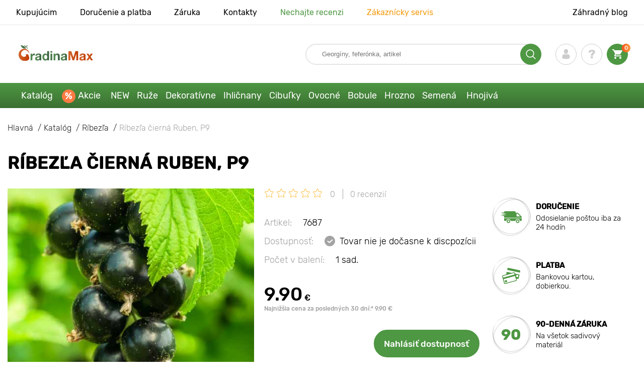

--- FILE ---
content_type: text/html; charset=UTF-8
request_url: https://gradinamax.sk/product/ribezla-cierna-ruben
body_size: 21943
content:
<!doctype html>
<html lang="sk">
    <head>
        
        <meta charset="utf-8">
    <meta http-equiv="X-UA-Compatible" content="IE=edge"> 
    <meta name="viewport" content="width=device-width, initial-scale=1.0">
    <link rel="icon" href="/favicon.ico" type="image/x-icon">
    <meta name="msapplication-TileColor" content="#ffffff"/>
    <meta name="msapplication-square150x150logo" content="logo.png"/>
    
            
        
                                                    
                        
    
                <meta name="robots" content="index, follow" />
        
        
        <link rel="canonical" href="https://gradinamax.sk/product/ribezla-cierna-ruben" />
    <meta property="og:type" content="website">
    <meta property="og:url" content="https://gradinamax.sk/product/ribezla-cierna-ruben">          
                    <title>Ríbezľa čierná Ruben, Р9 (7687): kúpiť  poštou na Slovensku | internetový obchod GradinaMax</title>
    <meta property="og:title" content="Ríbezľa čierná Ruben, Р9 (7687): kúpiť  poštou na Slovensku | internetový obchod GradinaMax">
            <meta name="description" content="Ríbezľa čierná Ruben, Р9 (7687) - objednajte si  v internetovom obchode GradinaMax na Slovensku &#10004 Najväčší online katalóg na Slovensku! &#9993 Zber a odoslanie do 24 hodín &#10004 Cashback pri zakúpení - 10% &#128222 Volajte 421 2 326 062 62">
    <meta property="og:description" content="Ríbezľa čierná Ruben, Р9 (7687) - objednajte si  v internetovom obchode GradinaMax na Slovensku &amp;#10004 Najväčší online katalóg na Slovensku! &amp;#9993 Zber a odoslanie do 24 hodín &amp;#10004 Cashback pri zakúpení - 10% &amp;#128222 Volajte 421 2 326 062 62">
            <meta name="keywords" content="Ríbezľa čierná Ruben, Р9  kúpiť, dodávka, internetový obchod Wiecko Garden.">
            <link rel="image_src" href="https://gradinamax.sk/uploads/catalog_products/ribezla-cierna-ruben_1.jpg">
    <meta name="twitter:image" content="https://gradinamax.sk/uploads/catalog_products/ribezla-cierna-ruben_1.jpg">
    <meta property="og:image" content="https://gradinamax.sk/uploads/catalog_products/ribezla-cierna-ruben_1.jpg">
    <meta property="og:image:type" content="image/jpeg" />
        
        
    <meta name="csrf-token" content="FZXKaYbSGf3zPnO9ZcRo7QDfSTgGDu1BFYIkra5o">
        <script>
    const bkr_currency = 'EUR';
    const bkr_user_id = '0';
    const bkr_user_tracking_id = '151n6v6n5aptfnk9lkxn30jil4y5oevi';
    const bkr_user_email = '';
</script>

    
                                    <!--{-{ mix('/css/'.$styles.'.css') }}-->
        <link rel="stylesheet" href="https://sk.s.bekhost.com//front/css/page_product.css?id=9e34f53688377527b8eb420cd6f76e5e">
        
        
    <!-- Google Tag Manager -->
    <script>(function(w,d,s,l,i){w[l]=w[l]||[];w[l].push({'gtm.start':
    new Date().getTime(),event:'gtm.js'});var f=d.getElementsByTagName(s)[0],
    j=d.createElement(s),dl=l!='dataLayer'?'&l='+l:'';j.async=true;j.src=
    'https://www.googletagmanager.com/gtm.js?id='+i+dl;f.parentNode.insertBefore(j,f);
    })(window,document,'script','dataLayer','GTM-P5GFMVH');</script>
    <!-- End Google Tag Manager -->
        
        <!-- Microdata Product card -->
    <script type="application/ld+json">
    {
        "@context": "https://schema.org/",
        "@type": "Product",
        "name": "Ríbezľa čierná Ruben, Р9",
        "image": [
                            "https://sk.s.bekhost.com/uploads/catalog_products/tmp_330/ribezla-cierna-ruben_1.jpg"                ],
        "description": "Ríbezľa čierná Ruben je vysoko produktívna odroda, ktorá prekoná všetky výnosové rekordy vo Vašej záhrade. Bobule sú veľké, sladké, veľmi chutné. Je vhodná na všetky druhy zberu (zaváraniny, džemy), ako aj na mrazenie. Odroda je odolná voči chorobám a škodcom, s náležitou starostlivosťou dáva úžasnú úrodu.Ríbezľa čierná Ruben - najlepšia odroda na nákup v tejto sezóne. Objednajte si sadenice a vychutnajte si vynikajúcu chuť bobúľ a dobrú úrodu!",
        "sku": "7687",
        "mpn": "7687",

        
        "offers": {
            "@type": "Offer",
            "url": "https://gradinamax.sk/product/ribezla-cierna-ruben",
            "priceCurrency": "EUR",
            "price": "9.900",
            "availability": "http://schema.org/OutOfStock"
        }
    }
    </script>
        
        
            
    </head> 
    
    <body class="product">
        <!-- React bkrApp: -->
<div id="bkrApp"></div>
<!-- React bkrApp -->

<!-- Stacked DOMs: -->
        <div id="dataLayerSingleItem"></div>
            <div id="dataLayerMultipleItems"></div>
    <!-- Stacked DOMs -->
        <!-- Google Tag Manager (noscript) -->
    <noscript><iframe src="https://www.googletagmanager.com/ns.html?id=GTM-P5GFMVH"
    height="0" width="0" style="display:none;visibility:hidden"></iframe></noscript>
    <!-- End Google Tag Manager (noscript) -->
        <header>

            <div class="header_top_wrap">
                <div class="container">
                    <div class="header_top">
                        <ul class="menu menu_right">
                            <li><a href="https://gradinamax.sk/o-nas">Kupujúcim</a></li>                            
                            <li><a href="https://gradinamax.sk/doprava-a-platba">Doručenie a platba</a></li>
                            <li><a href="https://gradinamax.sk/garantia">Záruka</a></li>
                            <li><a href="https://gradinamax.sk/contacts">Kontakty</a></li>
                            <li><a class="green" href="https://gradinamax.sk/reviews">Nechajte recenzi</a></li>
                            <li><a class="orange" href="https://gradinamax.sk/support">Zákaznícky servis</a></li>
                        </ul>
                        <div class="header_top_left">
                            <ul class="menu menu_left">
                                <li><a href="https://gradinamax.sk/articles">Záhradný blog</a></li>
                            </ul>                            
                                                                                </div>
                    </div>
                </div>
            </div>

            <div class="header_middle_wrap">
                <div class="container">
                    <div class="header">
                        <button class="menu_btn" aria-label="burger_menu"><i class="burger_ico"></i></button>
                        <a href="https://gradinamax.sk" class="logo">
                            <img src="https://sk.s.bekhost.com/front/img/logo-sk.svg?2023-08-15" alt="Магазин Gradinamax Slovensko" title="Магазин Gradinamax">
                        </a>
                        <div class="phones_block">
                            &nbsp;
                        </div>
                        <div class="header_left">
                            
                            <form class="search_form" role="search" action="https://gradinamax.sk/search" method="get">
                                
                                                                
                                <input type="text" class="search_input" name="q" aria-label="Search" placeholder="Georgíny, feferónka, artikel" autocomplete="off" />
                                <div class="search_btn">
                                    <input type="submit" class="search_btn_input">
                                    <svg version="1.1" id="Слой_1" xmlns="http://www.w3.org/2000/svg" xmlns:xlink="http://www.w3.org/1999/xlink" x="0px" y="0px" viewBox="0 0 512 512" xml:space="preserve"> <g> <path d="M495,466.2L377.2,348.4c29.2-35.6,46.8-81.2,46.8-130.9C424,103.5,331.5,11,217.5,11C103.4,11,11,103.5,11,217.5 S103.4,424,217.5,424c49.7,0,95.2-17.5,130.8-46.7L466.1,495c8,8,20.9,8,28.9,0C503,487.1,503,474.1,495,466.2z M217.5,382.9 C126.2,382.9,52,308.7,52,217.5S126.2,52,217.5,52C308.7,52,383,126.3,383,217.5S308.7,382.9,217.5,382.9z"/> </g> </svg>
                                </div>
                                
                                <div class="auto_help none">
                                    <div id="search-products" class="auto_help_item none">
                                        <div class="help_title">Tovar</div>
                                        <div class="help_body"></div>
                                    </div>
                                    <div id="search-categories" class="auto_help_item none">
                                        <div class="help_title">Kategória</div>
                                        <div class="help_body"></div>
                                    </div>
                                    <div id="search-articles" class="auto_help_item none">
                                        <div class="help_title">Články pre záhradkárov</div>
                                        <div class="help_body"></div>
                                    </div>
                                    <div id="search-pages" class="auto_help_item none">
                                        <div class="help_title">Stránky</div>
                                        <div class="help_body"></div>
                                    </div>
                                    <div id="search-recent" class="auto_help_item none">
                                        <div class="help_title">Hľadali ste nedávno</div>
                                        <div class="help_body"></div>
                                    </div>
                                </div>
                                
                            </form>
                            
                            <div class="header_icons">
                                <button class="search_mob_btn" aria-label="search_mob">
                                    <svg version="1.1" id="Слой_1" xmlns="http://www.w3.org/2000/svg" xmlns:xlink="http://www.w3.org/1999/xlink" x="0px" y="0px" viewBox="0 0 512 512" xml:space="preserve"> <g> <path d="M495,466.2L377.2,348.4c29.2-35.6,46.8-81.2,46.8-130.9C424,103.5,331.5,11,217.5,11C103.4,11,11,103.5,11,217.5 S103.4,424,217.5,424c49.7,0,95.2-17.5,130.8-46.7L466.1,495c8,8,20.9,8,28.9,0C503,487.1,503,474.1,495,466.2z M217.5,382.9 C126.2,382.9,52,308.7,52,217.5S126.2,52,217.5,52C308.7,52,383,126.3,383,217.5S308.7,382.9,217.5,382.9z"/> </g> </svg>
                                </button>
                                <div class="login-show user_ico onclick" >
                                    <svg version="1.1" id="Capa_1" xmlns="http://www.w3.org/2000/svg" xmlns:xlink="http://www.w3.org/1999/xlink" x="0px" y="0px" viewBox="0 0 350 350" xml:space="preserve"> <g> <path d="M175,171.2c38.9,0,70.5-38.3,70.5-85.6C245.5,38.3,235.1,0,175,0s-70.5,38.3-70.5,85.6C104.5,132.9,136.1,171.2,175,171.2z "/> <path d="M41.9,301.9C41.9,299,41.9,301,41.9,301.9L41.9,301.9z"/> <path d="M308.1,304.1C308.1,303.3,308.1,298.6,308.1,304.1L308.1,304.1z"/> <path d="M307.9,298.4c-1.3-82.3-12.1-105.8-94.4-120.7c0,0-11.6,14.8-38.6,14.8s-38.6-14.8-38.6-14.8 c-81.4,14.7-92.8,37.8-94.3,118c-0.1,6.5-0.2,6.9-0.2,6.1c0,1.4,0,4.1,0,8.7c0,0,19.6,39.5,133.1,39.5 c113.5,0,133.1-39.5,133.1-39.5c0-3,0-5,0-6.4C308.1,304.6,308,303.7,307.9,298.4z"/> </g> </svg>
                                </div>
                                <div class="question_ico onclick" onclick="location.href='https://gradinamax.sk/faq'"></div>
                                <div class="cart_ico cart-empty" data-link="https://gradinamax.sk/cart">
                                    <svg version="1.1" id="Capa_1" xmlns="http://www.w3.org/2000/svg" xmlns:xlink="http://www.w3.org/1999/xlink" x="0px" y="0px" viewBox="0 0 510 510" xml:space="preserve"> <g> <g id="shopping-cart"> <path d="M153,408c-28.1,0-51,23-51,51s22.9,51,51,51s51-23,51-51S181.1,408,153,408z M0,0v51h51l91.8,193.8L107.1,306 c-2.6,7.6-5.1,17.9-5.1,25.5c0,28,22.9,51,51,51h306v-51H163.2c-2.6,0-5.1-2.5-5.1-5.1v-2.6l22.9-43.4h188.7 c20.4,0,35.7-10.2,43.4-25.5l91.8-165.7c5.1-5.1,5.1-7.7,5.1-12.8c0-15.3-10.2-25.5-25.5-25.5H107.1L84.2,0H0z M408,408 c-28,0-51,23-51,51s23,51,51,51s51-23,51-51S436,408,408,408z"/> </g> </g> </svg>
                                    <span class="count">0</span>
                                </div>





                            </div>
                        </div>
                    </div>
                </div>
            </div>

            <div class="nav_menu_block">
                <div class="container">
                    <ul class="menu">
                                                                            <li>
                                <a class=" main-link" href="https://gradinamax.sk/catalog">Katalóg</a>                            </li>
                                                                                                    <li>
                                <a class="stock main-link" href="https://gradinamax.sk/akcie">Akcie</a>                            </li>
                                                                                                    <li>
                                <a class=" main-link" href="https://gradinamax.sk/catalog/new">NEW</a>                            </li>
                                                                                                    <li class="dropdown">
                                <a class=" main-link" href="https://gradinamax.sk/catalog/ruza">Ruže</a>                                <div class="sub_menu">
                                    <div class="inner_content">
                                        <div class="menu--teaser image">
                                            <a href="https://gradinamax.sk/catalog/ruza?sort=price_a">
                                                                                                <img src="https://sk.s.bekhost.com/uploads/site_menu/ruze_img.jpg?1743008729" alt="Katalóg - -60% na sadenice krásnych ruží - Gradinamax Slovensko" title="Katalóg - -60% na sadenice krásnych ruží">
                                                <span class="title">-60% na sadenice krásnych ruží</span>
                                            </a>
                                        </div>
                                        <div class="menu--list">
                                                                                                                                    <div class="list_column">
                                                <div class="title ">
                                                    <a class="link_label" href="https://gradinamax.sk/catalog/ruza-lezecka">Ruža lezecká</a>                                                    
                                                </div>
                                                <ul>
                                                        <li><label class="link_label" href="https://gradinamax.sk/product/ruza-lezecka-climbing-iceberg-sadenice">Ruža lezecká Climbing Iceberg</label></li>
                                                                    <li><label class="link_label" href="https://gradinamax.sk/product/ruza-lezecka-pierre-de-ronsard">Ruža lezecká Pierre de Ronsard</label></li>
                                                                    <li><label class="link_label" href="https://gradinamax.sk/product/ruza-lezecka-susie">Ruža lezecká Susie</label></li>
                        </ul>
                                            </div>
                                                                                                                                    <div class="list_column">
                                                <div class="title ">
                                                    <label class="link_label" href="https://gradinamax.sk/catalog/ruza-mini">Ruža mini</label>                                                    
                                                </div>
                                                <ul>
                                                        <li><label class="link_label" href="https://gradinamax.sk/product/ruza-big-bang">Ruža mini Big Bang</label></li>
                        </ul>
                                            </div>
                                                                                                                                    <div class="list_column">
                                                <div class="title ">
                                                    <a class="link_label" href="https://gradinamax.sk/catalog/ruza-floribunda">Ruža floribunda</a>                                                    
                                                </div>
                                                <ul>
                                                        <li><label class="link_label" href="https://gradinamax.sk/product/ruza-floribunda-adore-aroma">Ruža floribunda Adore Aroma</label></li>
                                                                    <li><a class="link_label" href="https://gradinamax.sk/product/ruza-floribunda-blue-violet">Ruža floribunda Blue &amp; Violet</a></li>
                                                                    <li><a class="link_label" href="https://gradinamax.sk/product/ruza-floribunda-nina">Ruža floribunda Nina</a></li>
                        </ul>
                                            </div>
                                                                                                                                    <div class="list_column">
                                                <div class="title ">
                                                    <a class="link_label" href="https://gradinamax.sk/catalog/ruza-velkokveta">Ruža veľkokvetá</a>                                                    
                                                </div>
                                                <ul>
                                                        <li><label class="link_label" href="https://gradinamax.sk/product/ruza-veľkokveta-blue-monday">Ruža veľkokvetá Blue Monday</label></li>
                                                                    <li><a class="link_label" href="https://gradinamax.sk/product/ruza-velkokveta-casanova">Ruža veľkokvetá Casanova</a></li>
                                                                    <li><label class="link_label" href="https://gradinamax.sk/product/ruza-veľkokveta-gorgeous-paramount">Ruža veľkokvetá Gorgeous Paramount</label></li>
                        </ul>
                                            </div>
                                                                                                                                    <div class="list_column">
                                                <div class="title ">
                                                    <label class="link_label" href="https://gradinamax.sk/catalog/new/ruza">Nové ruže</label>                                                    
                                                </div>
                                                <ul>
                                                        <li><label class="link_label" href="https://gradinamax.sk/product/ruza-floribunda-pink-meilove">Ruža floribunda Pink Meilove</label></li>
                                                                    <li><label class="link_label" href="https://gradinamax.sk/product/ruza-veľkokveta-magia-nera">Ruža veľkokvetá Magia Nera</label></li>
                        </ul>
                                            </div>
                                                                                                                                    <div class="list_column">
                                                <div class="title ">
                                                    <label class="link_label" href="https://gradinamax.sk/catalog/english-rose">English Rose</label>                                                    
                                                </div>
                                                <ul>
                                                        <li><label class="link_label" href="https://gradinamax.sk/product/ruza-lezecka-boscobel">English Rose Boscobel</label></li>
                                                                    <li><label class="link_label" href="https://gradinamax.sk/product/ruza-lezecka-desdemona">English Rose Desdemona</label></li>
                                                                    <li><label class="link_label" href="https://gradinamax.sk/product/ruza-lezecka-golden-celebration">English Rose Golden Celebration</label></li>
                        </ul>
                                            </div>
                                                                                                                                    <div class="list_column">
                                                <div class="title ">
                                                    <label class="link_label" href="https://gradinamax.sk/catalog/sobieszek/ruza">Ruže Sobieszek</label>                                                    
                                                </div>
                                                <ul>
                                                        <li><label class="link_label" href="https://gradinamax.sk/product/ruza-floribunda-allgold">Ruža floribunda Allgold</label></li>
                                                                    <li><label class="link_label" href="https://gradinamax.sk/product/ruza-velkokveta-peace">Ruža veľkokvetá Peace</label></li>
                                                                    <li><label class="link_label" href="https://gradinamax.sk/product/ruza-lezecka-orange-climbing">Ruža lezecká Orange Climbing</label></li>
                        </ul>
                                            </div>
                                                                                                                                    <div class="list_column">
                                                <div class="title ">
                                                    <label class="link_label" href="https://gradinamax.sk/catalog/frank-coenders/ruza">Ruže Frank Coenders</label>                                                    
                                                </div>
                                                <ul>
                                                        <li><label class="link_label" href="https://gradinamax.sk/catalog/ruze-fashion">Ruže Fashion</label></li>
                                                                    <li><label class="link_label" href="https://gradinamax.sk/catalog/ruze-vaza">Ruže Vaza</label></li>
                        </ul>
                                            </div>
                                                                                                                                    <div class="list_column">
                                                <div class="title ">
                                                    <label class="link_label" href="https://gradinamax.sk/catalog/do-kvetinacov-a-nadob/ruza">Do kvetináčov a nádob</label>                                                    
                                                </div>
                                                <ul>
                                                        <li><a class="link_label" href="https://gradinamax.sk/product/ruza-floribunda-kimono">Ruža floribunda Kimono</a></li>
                                                                    <li><a class="link_label" href="https://gradinamax.sk/product/ruza-velkokveta-chopin">Ruža veľkokvetá Chopin</a></li>
                                                                    <li><a class="link_label" href="https://gradinamax.sk/product/ruza-lezecka-mushimara">Ruža lezecká Mushimara</a></li>
                        </ul>
                                            </div>
                                                                                                                                    <div class="list_column">
                                                <div class="title ">
                                                    <label class="link_label" href="https://gradinamax.sk/catalog/lukasz-rojewski/ruza">Ruže Łukasz Rojewski</label>                                                    
                                                </div>
                                                <ul>
                                                        <li><label class="link_label" href="https://gradinamax.sk/product/ruza-floribunda-czeslaw-milosz">Ruža floribunda Czeslaw Milosz</label></li>
                                                                    <li><label class="link_label" href="https://gradinamax.sk/product/ruza-floribunda-missgranger">Ruža floribunda Miss.Granger</label></li>
                                                                    <li><label class="link_label" href="https://gradinamax.sk/product/ruza-floribunda-zorza">Ruža floribunda Zorza</label></li>
                        </ul>
                                            </div>
                                                                                                                                    <div class="list_column">
                                                <div class="title ">
                                                    <label class="link_label" href="https://gradinamax.sk/catalog/barni/ruza">Ruže Barni</label>                                                    
                                                </div>
                                                <ul>
                                                        <li><label class="link_label" href="https://gradinamax.sk/catalog/ruze-le-nostalgiche">Ruže Le Nostalgiche</label></li>
                                                                    <li><label class="link_label" href="https://gradinamax.sk/catalog/ruze-le-toscane">Ruže Le Toscane</label></li>
                        </ul>
                                            </div>
                                                                                                                                    <div class="list_column">
                                                <div class="title ">
                                                    <a class="link_label" href="https://gradinamax.sk/catalog/okrasne-rastliny-set">Spoločníci ruží</a>                                                    
                                                </div>
                                                <ul>
                                                        <li><a class="link_label" href="https://gradinamax.sk/catalog/jalovec">Jalovec</a></li>
                                                                    <li><a class="link_label" href="https://gradinamax.sk/catalog/levandula">Levanduľa</a></li>
                                                                    <li><a class="link_label" href="https://gradinamax.sk/catalog/plamienok">Plamienok</a></li>
                        </ul>
                                            </div>
                                                                                    </div>
                                    </div>
                                </div>
                            </li>
                                                                                                    <li class="dropdown">
                                <a class=" main-link" href="https://gradinamax.sk/catalog/okrasne-rastliny-set">Dekoratívne</a>                                <div class="sub_menu">
                                    <div class="inner_content">
                                        <div class="menu--teaser image">
                                            <a href="https://gradinamax.sk/catalog/okrasne-rastliny-set">
                                                                                                <img src="https://sk.s.bekhost.com/uploads/site_menu/dekorativne_img.jpg?1736955700" alt="Katalóg - -50% na rastliny pre krásnu záhradu - Gradinamax Slovensko" title="Katalóg - -50% na rastliny pre krásnu záhradu">
                                                <span class="title">-50% na rastliny pre krásnu záhradu</span>
                                            </a>
                                        </div>
                                        <div class="menu--list">
                                                                                                                                    <div class="list_column">
                                                <div class="title ">
                                                    <label class="link_label" href="https://gradinamax.sk/catalog/hit/okrasne-rastliny-set">Top predaj dekoratívne</label>                                                    
                                                </div>
                                                                                            </div>
                                                                                                                                    <div class="list_column">
                                                <div class="title ">
                                                    <a class="link_label" href="https://gradinamax.sk/catalog/okrasne-kriky-set">Okrasné kríky</a>                                                    
                                                </div>
                                                <ul>
                                                        <li><a class="link_label" href="https://gradinamax.sk/catalog/azalka">Azalka</a></li>
                                                                    <li><a class="link_label" href="https://gradinamax.sk/catalog/bananovnik">Banánovník</a></li>
                                                                    <li><a class="link_label" href="https://gradinamax.sk/catalog/drien-obychajny">Drieň obyčajný</a></li>
                                                                    <li><a class="link_label" href="https://gradinamax.sk/catalog/drach">Dráč</a></li>
                                                                    <li><a class="link_label" href="https://gradinamax.sk/catalog/kamelia">Kamélia</a></li>
                                                                    <li><a class="link_label" href="https://gradinamax.sk/catalog/pampova-trava">Pampová tráva</a></li>
                                                                    <li><a class="link_label" href="https://gradinamax.sk/catalog/pomaranchovnik">Pomarančovník</a></li>
                                                                    <li><a class="link_label" href="https://gradinamax.sk/catalog/rododendron">Rododendron</a></li>
                        </ul>
                                            </div>
                                                                                                                                    <div class="list_column">
                                                <div class="title ">
                                                    <label class="link_label" href="https://gradinamax.sk/catalog/hnojivo">Hnojivo</label>                                                    
                                                </div>
                                                                                            </div>
                                                                                                                                    <div class="list_column">
                                                <div class="title ">
                                                    <label class="link_label" href="https://gradinamax.sk/catalog/popinave-rastliny-set">Popínavé rastliny</label>                                                    
                                                </div>
                                                <ul>
                                                        <li><a class="link_label" href="https://gradinamax.sk/catalog/brectan">Brečtan</a></li>
                                                                    <li><a class="link_label" href="https://gradinamax.sk/catalog/budlea">Budlea</a></li>
                                                                    <li><a class="link_label" href="https://gradinamax.sk/catalog/levandula">Levanduľa</a></li>
                                                                    <li><label class="link_label" href="https://gradinamax.sk/catalog/mandevila">Mandevila</label></li>
                                                                    <li><label class="link_label" href="https://gradinamax.sk/catalog/stromcheky/muchenka">Mučenka</label></li>
                                                                    <li><a class="link_label" href="https://gradinamax.sk/catalog/pavinich">Pavinič</a></li>
                                                                    <li><a class="link_label" href="https://gradinamax.sk/catalog/plamienok">Plamienok</a></li>
                                                                    <li><a class="link_label" href="https://gradinamax.sk/catalog/trubkovec">Trúbkovec</a></li>
                        </ul>
                                            </div>
                                                                                                                                    <div class="list_column">
                                                <div class="title ">
                                                    <label class="link_label" href="https://gradinamax.sk/catalog/okrasne-rastliny-set/do-kvetinacov-a-nadob">Do kvetináčov a nádob</label>                                                    
                                                </div>
                                                                                            </div>
                                                                                                                                    <div class="list_column">
                                                <div class="title ">
                                                    <a class="link_label" href="https://gradinamax.sk/catalog/okrasne-dreviny-set">Okrasné dreviny</a>                                                    
                                                </div>
                                                <ul>
                                                        <li><a class="link_label" href="https://gradinamax.sk/catalog/visteria">Vistéria</a></li>
                                                                    <li><a class="link_label" href="https://gradinamax.sk/catalog/magnolia">Magnolia</a></li>
                                                                    <li><a class="link_label" href="https://gradinamax.sk/catalog/orgovan">Orgován</a></li>
                        </ul>
                                            </div>
                                                                                                                                    <div class="list_column">
                                                <div class="title ">
                                                    <a class="link_label" href="https://gradinamax.sk/catalog/hortenzia">Hortenzia</a>                                                    
                                                </div>
                                                <ul>
                                                        <li><a class="link_label" href="https://gradinamax.sk/catalog/hortenzia-metlinata">Hortenzia metlinatá</a></li>
                                                                    <li><a class="link_label" href="https://gradinamax.sk/catalog/hortenzia-stromchekovita">Hortenzia stromčekovitá</a></li>
                                                                    <li><a class="link_label" href="https://gradinamax.sk/catalog/hortenzia-velkolista">Hortenzia veľkolistá</a></li>
                        </ul>
                                            </div>
                                                                                                                                    <div class="list_column">
                                                <div class="title ">
                                                    <label class="link_label" href="https://gradinamax.sk/catalog/new/spolocnici-ruzi">Spoločníci ruží</label>                                                    
                                                </div>
                                                                                            </div>
                                                                                                                                    <div class="list_column">
                                                <div class="title ">
                                                    <label class="link_label" href="https://gradinamax.sk/catalog/okrasne-rastliny-set?sort=price_d">Súpravy Dekoratívne</label>                                                    
                                                </div>
                                                <ul>
                                                        <li><a class="link_label" href="https://gradinamax.sk/product/super-ponuka-sada-kvitnuci-zivy-plot-z-5-sadenic">Super ponuka! Sada Kvitnúci živý plot - 5 sadenice</a></li>
                                                                    <li><a class="link_label" href="https://gradinamax.sk/product/super-ponuka-sada-letna-kolekcia-z-4-sadenic">Super ponuka! Sada Letná kolekcia - 4 sadenice</a></li>
                                                                    <li><a class="link_label" href="https://gradinamax.sk/product/super-ponuka-sada-vytrvala-zahrada-z-5-sadenic">Super ponuka! Sada Viacročná záhrada - 5 sadenice</a></li>
                        </ul>
                                            </div>
                                                                                                                                    <div class="list_column">
                                                <div class="title ">
                                                    <a class="link_label" href="https://gradinamax.sk/catalog/izbove-rastliny">Izbové rastliny</a>                                                    
                                                </div>
                                                <ul>
                                                        <li><a class="link_label" href="https://gradinamax.sk/catalog/ibistek">Ibištek</a></li>
                                                                    <li><label class="link_label" href="https://gradinamax.sk/catalog/stromcheky/muchenka">Mučenka</label></li>
                                                                    <li><a class="link_label" href="https://gradinamax.sk/catalog/strelicia">Strelícia</a></li>
                        </ul>
                                            </div>
                                                                                    </div>
                                    </div>
                                </div>
                            </li>
                                                                                                    <li class="dropdown">
                                <a class=" main-link" href="https://gradinamax.sk/catalog/ihlichnate-rastliny-set">Ihličnany</a>                                <div class="sub_menu">
                                    <div class="inner_content">
                                        <div class="menu--teaser image">
                                            <a href="https://gradinamax.sk/catalog/ihlichnate-rastliny-set">
                                                                                                <img src="https://sk.s.bekhost.com/uploads/site_menu/ihlicnany_img.jpg?1738164018" alt="Katalóg - -20% na ihličnany - Gradinamax Slovensko" title="Katalóg - -20% na ihličnany">
                                                <span class="title">-20% na ihličnany</span>
                                            </a>
                                        </div>
                                        <div class="menu--list">
                                                                                                                                    <div class="list_column">
                                                <div class="title ">
                                                    <label class="link_label" href="https://gradinamax.sk/catalog/hit/ihlichnate-rastliny-set">Top predaj ihličnany</label>                                                    
                                                </div>
                                                                                            </div>
                                                                                                                                    <div class="list_column">
                                                <div class="title ">
                                                    <a class="link_label" href="https://gradinamax.sk/catalog/smrek">Smrek</a>                                                    
                                                </div>
                                                <ul>
                                                        <li><a class="link_label" href="https://gradinamax.sk/product/smrek-sivy-conica">Smrek Conica</a></li>
                                                                    <li><a class="link_label" href="https://gradinamax.sk/product/smrek-pichlavy-kaibab">Smrek Kaibab</a></li>
                                                                    <li><a class="link_label" href="https://gradinamax.sk/product/smrek-majestic-blue">Smrek Majestic Blue</a></li>
                        </ul>
                                            </div>
                                                                                                                                    <div class="list_column">
                                                <div class="title ">
                                                    <a class="link_label" href="https://gradinamax.sk/catalog/ihlichnate-kriky-set">Ihličnaté kríky</a>                                                    
                                                </div>
                                                                                            </div>
                                                                                                                                    <div class="list_column">
                                                <div class="title ">
                                                    <a class="link_label" href="https://gradinamax.sk/catalog/jalovec">Jalovec</a>                                                    
                                                </div>
                                                <ul>
                                                        <li><a class="link_label" href="https://gradinamax.sk/product/jalovec-skalna-blue-arrow">Jalovec Blue Arrow</a></li>
                                                                    <li><a class="link_label" href="https://gradinamax.sk/product/jalovec-supinata-blue-carpet">Jalovec Blue Carpet</a></li>
                                                                    <li><a class="link_label" href="https://gradinamax.sk/product/jalovec-blue-chip">Jalovec Blue Chip</a></li>
                        </ul>
                                            </div>
                                                                                                                                    <div class="list_column">
                                                <div class="title ">
                                                    <a class="link_label" href="https://gradinamax.sk/catalog/ihlichnate-stromy-set">Ihličnaté stromy</a>                                                    
                                                </div>
                                                                                            </div>
                                                                                                                                    <div class="list_column">
                                                <div class="title ">
                                                    <a class="link_label" href="https://gradinamax.sk/catalog/tuja">Tuja</a>                                                    
                                                </div>
                                                <ul>
                                                        <li><a class="link_label" href="https://gradinamax.sk/product/tuja-zapadna-columna">Tuja západná Columna</a></li>
                                                                    <li><label class="link_label" href="https://gradinamax.sk/product/tuja-zapadna-danica">Tuja západná Danica</label></li>
                                                                    <li><label class="link_label" href="https://gradinamax.sk/product/tuja-zapadna-smaragd">Tuja západná Smaragd</label></li>
                        </ul>
                                            </div>
                                                                                                                                    <div class="list_column">
                                                <div class="title ">
                                                    <label class="link_label" href="https://gradinamax.sk/catalog/hnojivo">Hnojivo</label>                                                    
                                                </div>
                                                                                            </div>
                                                                                                                                    <div class="list_column">
                                                <div class="title ">
                                                    <a class="link_label" href="https://gradinamax.sk/catalog/ihlichnate-rastliny-set">Ostatné ihličnany</a>                                                    
                                                </div>
                                                <ul>
                                                        <li><a class="link_label" href="https://gradinamax.sk/catalog/borovica">Borovica</a></li>
                                                                    <li><a class="link_label" href="https://gradinamax.sk/catalog/jedla">Jedľa</a></li>
                                                                    <li><a class="link_label" href="https://gradinamax.sk/product/super-ponuka-sada-ihlichinorastov-ihlichnaty-duet-z-2-sadenic">Sada ihličinorastov Ihličnatý duet z 2 sadeníc</a></li>
                        </ul>
                                            </div>
                                                                                    </div>
                                    </div>
                                </div>
                            </li>
                                                                                                    <li class="dropdown">
                                <a class=" main-link" href="https://gradinamax.sk/catalog/cibulky-jesennych-kvetov-set">Cibuľky</a>                                <div class="sub_menu">
                                    <div class="inner_content">
                                        <div class="menu--teaser image">
                                            <a href="https://gradinamax.sk/catalog/cibulky-jesennych-kvetov-set">
                                                                                                <img src="https://sk.s.bekhost.com/uploads/site_menu/cibuľky_img.webp?1752836473" alt="Katalóg - Cibuľky jarných kvetov - Gradinamax Slovensko" title="Katalóg - Cibuľky jarných kvetov">
                                                <span class="title">Cibuľky jarných kvetov</span>
                                            </a>
                                        </div>
                                        <div class="menu--list">
                                                                                                                                    <div class="list_column">
                                                <div class="title ">
                                                    <label class="link_label" href="https://gradinamax.sk/catalog/hit/cibulky">Top predaj cibuľky</label>                                                    
                                                </div>
                                                                                            </div>
                                                                                                                                    <div class="list_column">
                                                <div class="title ">
                                                    <a class="link_label" href="https://gradinamax.sk/catalog/cibulky-jarnych-kvetov-set">Cibuľky jarných kvetov</a>                                                    
                                                </div>
                                                <ul>
                                                        <li><a class="link_label" href="https://gradinamax.sk/catalog/cibulky-best-buy">Cibuľky Best Buy</a></li>
                                                                    <li><a class="link_label" href="https://gradinamax.sk/catalog/cibulky-star-capperline">Cibuľky Star Capperline</a></li>
                        </ul>
                                            </div>
                                                                                                                                    <div class="list_column">
                                                <div class="title ">
                                                    <a class="link_label" href="https://gradinamax.sk/catalog/georgina">Georgína</a>                                                    
                                                </div>
                                                <ul>
                                                        <li><label class="link_label" href="https://gradinamax.sk/catalog/georgina-border">Georgina border</label></li>
                                                                    <li><label class="link_label" href="https://gradinamax.sk/catalog/georgina-kaktus">Georgina kaktus</label></li>
                                                                    <li><label class="link_label" href="https://gradinamax.sk/catalog/georgina-s-trasnemi">Georgina s třásněmi</label></li>
                                                                    <li><label class="link_label" href="https://gradinamax.sk/catalog/georgina-dekorativna">Georgína dekoratívna</label></li>
                                                                    <li><label class="link_label" href="https://gradinamax.sk/catalog/georgina-sasanke">Georgína sasanke</label></li>
                                                                    <li><label class="link_label" href="https://gradinamax.sk/catalog/georgina-sfericka">Georgína sférická</label></li>
                        </ul>
                                            </div>
                                                                                                                                    <div class="list_column">
                                                <div class="title ">
                                                    <a class="link_label" href="https://gradinamax.sk/catalog/mechik">Mečík</a>                                                    
                                                </div>
                                                <ul>
                                                        <li><label class="link_label" href="https://gradinamax.sk/catalog/mecik-mini">Mečík mini</label></li>
                                                                    <li><label class="link_label" href="https://gradinamax.sk/catalog/mecik-vlnity">Mečík vlnitý</label></li>
                                                                    <li><a class="link_label" href="https://gradinamax.sk/product/mechik-stereo">Mečík Stereo</a></li>
                        </ul>
                                            </div>
                                                                                                                                    <div class="list_column">
                                                <div class="title ">
                                                    <label class="link_label" href="https://gradinamax.sk/catalog/cibulky/vonave">Voňavé</label>                                                    
                                                </div>
                                                                                            </div>
                                                                                                                                    <div class="list_column">
                                                <div class="title ">
                                                    <a class="link_label" href="https://gradinamax.sk/catalog/begonia">Begónia</a>                                                    
                                                </div>
                                                <ul>
                                                        <li><label class="link_label" href="https://gradinamax.sk/catalog/begonia-ampelous">Begónia ampelous</label></li>
                                                                    <li><a class="link_label" href="https://gradinamax.sk/product/begonia-pendula-pink">Begónia Pendula Pink</a></li>
                        </ul>
                                            </div>
                                                                                                                                    <div class="list_column">
                                                <div class="title ">
                                                    <a class="link_label" href="https://gradinamax.sk/catalog/lalia">Ľalia</a>                                                    
                                                </div>
                                                <ul>
                                                        <li><a class="link_label" href="https://gradinamax.sk/catalog/lalia-orientalna">Ľalia orientálna</a></li>
                                                                    <li><a class="link_label" href="https://gradinamax.sk/catalog/lalia-rurkovita">Ľalia rúrkovitá</a></li>
                                                                    <li><a class="link_label" href="https://gradinamax.sk/catalog/lalie-strom">Ľalia strom</a></li>
                                                                    <li><a class="link_label" href="https://gradinamax.sk/catalog/lalia-tigrovana">Ľalia tigrovaná</a></li>
                                                                    <li><a class="link_label" href="https://gradinamax.sk/catalog/lalia-azijska">Ľalia ázijská</a></li>
                                                                    <li><a class="link_label" href="https://gradinamax.sk/product/lalia-la-mixed">Ľalia LA Mixed</a></li>
                        </ul>
                                            </div>
                                                                                                                                    <div class="list_column">
                                                <div class="title ">
                                                    <a class="link_label" href="https://gradinamax.sk/catalog/kosatec">Kosatec</a>                                                    
                                                </div>
                                                <ul>
                                                        <li><a class="link_label" href="https://gradinamax.sk/catalog/kosatec-holandsky">Kosatec holandský</a></li>
                                                                    <li><a class="link_label" href="https://gradinamax.sk/catalog/kosatec-nemecky">Kosatec nemecký</a></li>
                                                                    <li><a class="link_label" href="https://gradinamax.sk/catalog/kosatec-sibirsky">Kosatec sibírsky</a></li>
                        </ul>
                                            </div>
                                                                                                                                    <div class="list_column">
                                                <div class="title ">
                                                    <label class="link_label" href="https://gradinamax.sk/catalog/cibulky/dlhe-kvitnutie">Dlhé kvitnutie</label>                                                    
                                                </div>
                                                                                            </div>
                                                                                                                                    <div class="list_column">
                                                <div class="title ">
                                                    <label class="link_label" href="https://gradinamax.sk/catalog/cibulky/do-kvetinacov-a-nadob">Do kvetináčov a nádob</label>                                                    
                                                </div>
                                                <ul>
                                                        <li><a class="link_label" href="https://gradinamax.sk/catalog/amarylka">Amarylka</a></li>
                                                                    <li><a class="link_label" href="https://gradinamax.sk/catalog/dvojostice">Dvojostice</a></li>
                        </ul>
                                            </div>
                                                                                                                                    <div class="list_column">
                                                <div class="title ">
                                                    <a class="link_label" href="https://gradinamax.sk/catalog/cibulky">Ostatné Cibuľky</a>                                                    
                                                </div>
                                                <ul>
                                                        <li><a class="link_label" href="https://gradinamax.sk/catalog/amarcrinum">Amarcrinum</a></li>
                                                                    <li><label class="link_label" href="https://gradinamax.sk/catalog/cibulky/cesnak">Cesnak</label></li>
                                                                    <li><a class="link_label" href="https://gradinamax.sk/catalog/ismene">Ismene</a></li>
                                                                    <li><a class="link_label" href="https://gradinamax.sk/catalog/montbrecia">Montbrécia</a></li>
                                                                    <li><a class="link_label" href="https://gradinamax.sk/catalog/nerine">Nerine</a></li>
                                                                    <li><a class="link_label" href="https://gradinamax.sk/catalog/werbar">Werbář</a></li>
                        </ul>
                                            </div>
                                                                                                                                    <div class="list_column">
                                                <div class="title ">
                                                    <label class="link_label" href="https://gradinamax.sk/catalog/cibulky/skvele-ponuky-set">Super ponuka</label>                                                    
                                                </div>
                                                <ul>
                                                        <li><label class="link_label" href="https://gradinamax.sk/product/sada-sasaniek-3-druhov">Sada sasaniek 3 druhov</label></li>
                                                                    <li><a class="link_label" href="https://gradinamax.sk/product/super-ponuka-alpska-astra-mix">Super ponuka! Alpská astra, mix</a></li>
                                                                    <li><a class="link_label" href="https://gradinamax.sk/product/super-ponuka-frote-pivonka-mix">Super ponuka! Froté pivonka, mix</a></li>
                        </ul>
                                            </div>
                                                                                                                                    <div class="list_column">
                                                <div class="title ">
                                                    <label class="link_label" href="https://gradinamax.sk/catalog/hnojivo">Hnojivo</label>                                                    
                                                </div>
                                                                                            </div>
                                                                                                                                    <div class="list_column">
                                                <div class="title ">
                                                    <label class="link_label" href="https://gradinamax.sk/catalog/cibulky/kvety-na-rezanie">Kvety na rezanie</label>                                                    
                                                </div>
                                                <ul>
                                                        <li><a class="link_label" href="https://gradinamax.sk/catalog/mechik">Mečík</a></li>
                                                                    <li><a class="link_label" href="https://gradinamax.sk/catalog/lalia">Ľalia</a></li>
                        </ul>
                                            </div>
                                                                                                                                    <div class="list_column">
                                                <div class="title ">
                                                    <label class="link_label" href="https://gradinamax.sk/catalog/cibulky/cibula-male">Cibuľa malé</label>                                                    
                                                </div>
                                                <ul>
                                                        <li><a class="link_label" href="https://gradinamax.sk/catalog/acidanthera">Acidanthera</a></li>
                                                                    <li><label class="link_label" href="https://gradinamax.sk/catalog/cibulky/cesnak">Cesnak</label></li>
                                                                    <li><a class="link_label" href="https://gradinamax.sk/catalog/cigansky-kvet">Cigánsky kvet</a></li>
                                                                    <li><label class="link_label" href="https://gradinamax.sk/catalog/cibulky/frezia">Frézia</label></li>
                                                                    <li><a class="link_label" href="https://gradinamax.sk/catalog/homeria">Homeria</a></li>
                                                                    <li><a class="link_label" href="https://gradinamax.sk/catalog/ibistek">Ibištek</a></li>
                                                                    <li><a class="link_label" href="https://gradinamax.sk/catalog/ixia">Ixia</a></li>
                                                                    <li><a class="link_label" href="https://gradinamax.sk/catalog/konvalinka">Konvalinka</a></li>
                                                                    <li><a class="link_label" href="https://gradinamax.sk/catalog/montbrecia">Montbrécia</a></li>
                                                                    <li><a class="link_label" href="https://gradinamax.sk/catalog/sasanka">Sasanka</a></li>
                                                                    <li><label class="link_label" href="https://gradinamax.sk/catalog/tigridia">Tigridia</label></li>
                        </ul>
                                            </div>
                                                                                    </div>
                                    </div>
                                </div>
                            </li>
                                                                                                    <li class="dropdown">
                                <a class=" main-link" href="https://gradinamax.sk/catalog/ovocne-stromy-set">Ovocné</a>                                <div class="sub_menu">
                                    <div class="inner_content">
                                        <div class="menu--teaser image">
                                            <a href="https://gradinamax.sk/catalog/ovocne-stromy-set">
                                                                                                <img src="https://sk.s.bekhost.com/uploads/site_menu/ovocne_img.jpg?1738083362" alt="Katalóg - -20% ovocné stromy - Gradinamax Slovensko" title="Katalóg - -20% ovocné stromy">
                                                <span class="title">-20% ovocné stromy</span>
                                            </a>
                                        </div>
                                        <div class="menu--list">
                                                                                                                                    <div class="list_column">
                                                <div class="title ">
                                                    <label class="link_label" href="https://gradinamax.sk/catalog/hit/ovocne-stromy-set">Top predaj ovocné</label>                                                    
                                                </div>
                                                                                            </div>
                                                                                                                                    <div class="list_column">
                                                <div class="title ">
                                                    <a class="link_label" href="https://gradinamax.sk/catalog/stlpovite-stromy-set">Stĺpovité stromy</a>                                                    
                                                </div>
                                                <ul>
                                                        <li><label class="link_label" href="https://gradinamax.sk/catalog/stlpovite-stromy-set/broskyna">Broskyňa</label></li>
                                                                    <li><a class="link_label" href="https://gradinamax.sk/catalog/marhula">Marhuľa</a></li>
                                                                    <li><label class="link_label" href="https://gradinamax.sk/catalog/stlpovite-stromy-set/nektarinka">Nektárinka</label></li>
                                                                    <li><a class="link_label" href="https://gradinamax.sk/catalog/slivka">Slivka</a></li>
                                                                    <li><a class="link_label" href="https://gradinamax.sk/catalog/visna">Višňa</a></li>
                                                                    <li><label class="link_label" href="https://gradinamax.sk/catalog/stlpovite-stromy-set/cheresna">Čerešňa</label></li>
                        </ul>
                                            </div>
                                                                                                                                    <div class="list_column">
                                                <div class="title ">
                                                    <a class="link_label" href="https://gradinamax.sk/catalog/hruska">Hruška</a>                                                    
                                                </div>
                                                <ul>
                                                        <li><a class="link_label" href="https://gradinamax.sk/product/hruska-stlpovita-decora">Hruška stĺpovitá Decora</a></li>
                                                                    <li><a class="link_label" href="https://gradinamax.sk/product/hruska-stlpovita-saphira">Hruška stĺpovitá Saphira</a></li>
                                                                    <li><label class="link_label" href="https://gradinamax.sk/product/hruska-williams">Hruška Williams</label></li>
                        </ul>
                                            </div>
                                                                                                                                    <div class="list_column">
                                                <div class="title ">
                                                    <label class="link_label" href="https://gradinamax.sk/catalog/hnojivo">Hnojivo</label>                                                    
                                                </div>
                                                                                            </div>
                                                                                                                                    <div class="list_column">
                                                <div class="title ">
                                                    <label class="link_label" href="https://gradinamax.sk/catalog/ovocne-stromy-set/odolny-voci-mrazu">Odolný voči mrazu</label>                                                    
                                                </div>
                                                                                            </div>
                                                                                                                                    <div class="list_column">
                                                <div class="title ">
                                                    <a class="link_label" href="https://gradinamax.sk/catalog/oriesky">Oriešky</a>                                                    
                                                </div>
                                                <ul>
                                                        <li><a class="link_label" href="https://gradinamax.sk/catalog/vlassky-orech">Vlašský ořech</a></li>
                                                                    <li><a class="link_label" href="https://gradinamax.sk/catalog/gastan">Gaštan</a></li>
                                                                    <li><a class="link_label" href="https://gradinamax.sk/catalog/lieska">Lieska</a></li>
                                                                    <li><a class="link_label" href="https://gradinamax.sk/catalog/mandlovnik">Mandľovník</a></li>
                                                                    <li><label class="link_label" href="https://gradinamax.sk/catalog/new/oriesky">Oriešky novinky</label></li>
                                                                    <li><a class="link_label" href="https://gradinamax.sk/catalog/pistacie">Pistácie</a></li>
                        </ul>
                                            </div>
                                                                                                                                    <div class="list_column">
                                                <div class="title ">
                                                    <a class="link_label" href="https://gradinamax.sk/catalog/jablko">Jablko</a>                                                    
                                                </div>
                                                <ul>
                                                        <li><a class="link_label" href="https://gradinamax.sk/product/jablko-fuji">Jablko Fuji</a></li>
                                                                    <li><a class="link_label" href="https://gradinamax.sk/product/jablko-golden-super">Jablko Golden Super</a></li>
                                                                    <li><a class="link_label" href="https://gradinamax.sk/product/jablon-stlpovita-bolero">Jabloň stĺpovitá Bolero</a></li>
                        </ul>
                                            </div>
                                                                                                                                    <div class="list_column">
                                                <div class="title ">
                                                    <label class="link_label" href="https://gradinamax.sk/catalog/ovocne-stromy-set?sort=price_d">Super ponuka</label>                                                    
                                                </div>
                                                                                            </div>
                                                                                                                                    <div class="list_column">
                                                <div class="title ">
                                                    <label class="link_label" href="https://gradinamax.sk/catalog/ovocne-stromy-set/do-kvetinacov-a-nadob">Do kvetináčov a nádob</label>                                                    
                                                </div>
                                                                                            </div>
                                                                                                                                    <div class="list_column">
                                                <div class="title ">
                                                    <a class="link_label" href="https://gradinamax.sk/catalog/ovocne-stromy-set">Ovocné</a>                                                    
                                                </div>
                                                <ul>
                                                        <li><label class="link_label" href="https://gradinamax.sk/catalog/ovocne-stromy-set/neskoro-zrejuce-odrody">Neskoro zrejúce odrody</label></li>
                                                                    <li><label class="link_label" href="https://gradinamax.sk/catalog/ovocne-stromy-set/odolny-voci-mrazu">Odolný voči mrazu</label></li>
                                                                    <li><label class="link_label" href="https://gradinamax.sk/catalog/ovocne-stromy-set/odrody-so-skorym-obdobim-dozrievania">Odrody so skorým obdobím dozrievania</label></li>
                                                                    <li><label class="link_label" href="https://gradinamax.sk/catalog/ovocne-stromy-set/stredne-neskore-odrody">Stredne neskoré odrody</label></li>
                                                                    <li><label class="link_label" href="https://gradinamax.sk/catalog/ovocne-stromy-set/stredne-skore-odrody">Stredne skoré odrody</label></li>
                                                                    <li><label class="link_label" href="https://gradinamax.sk/catalog/ovocne-stromy-set/stredne-zrele-odrody">Stredne zrelé odrody</label></li>
                        </ul>
                                            </div>
                                                                                                                                    <div class="list_column">
                                                <div class="title ">
                                                    <label class="link_label" href="https://gradinamax.sk/catalog/new/ovocie/exoticky-rastliny">Exotické rastliny</label>                                                    
                                                </div>
                                                <ul>
                                                        <li><a class="link_label" href="https://gradinamax.sk/catalog/bananovnik">Banánovník</a></li>
                                                                    <li><a class="link_label" href="https://gradinamax.sk/catalog/granatovnik">Granátovník</a></li>
                                                                    <li><a class="link_label" href="https://gradinamax.sk/catalog/pomaranchovnik">Pomarančovník</a></li>
                        </ul>
                                            </div>
                                                                                                                                    <div class="list_column">
                                                <div class="title ">
                                                    <label class="link_label" href="https://gradinamax.sk/catalog/new/ovocne-stromy-set">Novinky ovocné</label>                                                    
                                                </div>
                                                                                            </div>
                                                                                                                                    <div class="list_column">
                                                <div class="title ">
                                                    <a class="link_label" href="https://gradinamax.sk/catalog/citrosove-rastliny">Citrusové rastliny</a>                                                    
                                                </div>
                                                                                            </div>
                                                                                                                                    <div class="list_column">
                                                <div class="title ">
                                                    <a class="link_label" href="https://gradinamax.sk/catalog/ovocne-stromy-set">Ovocné stromy</a>                                                    
                                                </div>
                                                <ul>
                                                        <li><a class="link_label" href="https://gradinamax.sk/catalog/aronia">Arónia</a></li>
                                                                    <li><a class="link_label" href="https://gradinamax.sk/catalog/broskyna">Broskyňa</a></li>
                                                                    <li><a class="link_label" href="https://gradinamax.sk/catalog/ebenovnik-rajchiakovy">Ebenovník rajčiakový</a></li>
                                                                    <li><a class="link_label" href="https://gradinamax.sk/catalog/marhula">Marhuľa</a></li>
                                                                    <li><a class="link_label" href="https://gradinamax.sk/catalog/muchovnik">Muchovník</a></li>
                                                                    <li><a class="link_label" href="https://gradinamax.sk/catalog/nektarinka">Nekrarinka</a></li>
                                                                    <li><a class="link_label" href="https://gradinamax.sk/catalog/olivovnik">Oliva</a></li>
                                                                    <li><a class="link_label" href="https://gradinamax.sk/catalog/slivka">Slivka</a></li>
                                                                    <li><a class="link_label" href="https://gradinamax.sk/catalog/cheresna">Čerešňa</a></li>
                                                                    <li><a class="link_label" href="https://gradinamax.sk/catalog/granatovnik">Granátovník</a></li>
                        </ul>
                                            </div>
                                                                                    </div>
                                    </div>
                                </div>
                            </li>
                                                                                                    <li class="dropdown">
                                <a class=" main-link" href="https://gradinamax.sk/catalog/kriky-s-drobnymi-plodmi-set">Bobule</a>                                <div class="sub_menu">
                                    <div class="inner_content">
                                        <div class="menu--teaser image">
                                            <a href="https://gradinamax.sk/catalog/jahoda?sort=price_a">
                                                                                                <img src="https://sk.s.bekhost.com/uploads/site_menu/bobule_img.jpg?1743008828" alt="Katalóg - -50% na sladké jahody - Gradinamax Slovensko" title="Katalóg - -50% na sladké jahody">
                                                <span class="title">-50% na sladké jahody</span>
                                            </a>
                                        </div>
                                        <div class="menu--list">
                                                                                                                                    <div class="list_column">
                                                <div class="title ">
                                                    <label class="link_label" href="https://gradinamax.sk/catalog/hit/kriky-s-drobnymi-plodmi-set">Top predaj bobule</label>                                                    
                                                </div>
                                                                                            </div>
                                                                                                                                    <div class="list_column">
                                                <div class="title ">
                                                    <a class="link_label" href="https://gradinamax.sk/catalog/jahoda">Jahoda</a>                                                    
                                                </div>
                                                <ul>
                                                        <li><label class="link_label" href="https://gradinamax.sk/catalog/jahoda-drobnoploda">Jahoda drobnoplodá</label></li>
                                                                    <li><a class="link_label" href="https://gradinamax.sk/catalog/jahoda-renovacna">Jahoda renováčna</a></li>
                                                                    <li><a class="link_label" href="https://gradinamax.sk/catalog/jahoda-velkoploda">Jahoda veľkoplodá</a></li>
                                                                    <li><label class="link_label" href="https://gradinamax.sk/product/super-ponuka-sada-veľka-uroda-3-odrody-jahod">Sada Veľká úroda - 3 odrody jahôd</label></li>
                        </ul>
                                            </div>
                                                                                                                                    <div class="list_column">
                                                <div class="title ">
                                                    <a class="link_label" href="https://gradinamax.sk/catalog/malina">Malina</a>                                                    
                                                </div>
                                                <ul>
                                                        <li><label class="link_label" href="https://gradinamax.sk/catalog/malina-fialova">Malina fialová</label></li>
                                                                    <li><label class="link_label" href="https://gradinamax.sk/catalog/malina-opravar">Malina opravár</label></li>
                                                                    <li><label class="link_label" href="https://gradinamax.sk/catalog/malina-cierna">Malina čierna</label></li>
                        </ul>
                                            </div>
                                                                                                                                    <div class="list_column">
                                                <div class="title ">
                                                    <label class="link_label" href="https://gradinamax.sk/catalog/hnojivo">Hnojivo</label>                                                    
                                                </div>
                                                                                            </div>
                                                                                                                                    <div class="list_column">
                                                <div class="title ">
                                                    <a class="link_label" href="https://gradinamax.sk/catalog/ribezla">Ríbezľa</a>                                                    
                                                </div>
                                                <ul>
                                                        <li><label class="link_label" href="https://gradinamax.sk/catalog/biela/ribezla">Ríbezľa bielá</label></li>
                                                                    <li><label class="link_label" href="https://gradinamax.sk/catalog/ruzova/ribezla">Ríbezľa ružová</label></li>
                                                                    <li><label class="link_label" href="https://gradinamax.sk/catalog/zlta/ribezla">Ríbezľa zlatá</label></li>
                                                                    <li><label class="link_label" href="https://gradinamax.sk/catalog/chervena/ribezla">Ríbezľa červená</label></li>
                        </ul>
                                            </div>
                                                                                                                                    <div class="list_column">
                                                <div class="title ">
                                                    <a class="link_label" href="https://gradinamax.sk/catalog/malinoostruzina">Malinoostružina</a>                                                    
                                                </div>
                                                <ul>
                                                        <li><a class="link_label" href="https://gradinamax.sk/catalog/cernica">Černica</a></li>
                                                                    <li><label class="link_label" href="https://gradinamax.sk/catalog/cernica-bez-trnov">Černica bez tŕňov</label></li>
                                                                    <li><a class="link_label" href="https://gradinamax.sk/product/cernica-gigant">Černica Gigant</a></li>
                        </ul>
                                            </div>
                                                                                                                                    <div class="list_column">
                                                <div class="title ">
                                                    <label class="link_label" href="https://gradinamax.sk/catalog/kriky-s-drobnymi-plodmi-set?sort=price_d">Super ponuka</label>                                                    
                                                </div>
                                                                                            </div>
                                                                                                                                    <div class="list_column">
                                                <div class="title ">
                                                    <a class="link_label" href="https://gradinamax.sk/catalog/zahrada-zdravia">Záhrada zdravia</a>                                                    
                                                </div>
                                                <ul>
                                                        <li><a class="link_label" href="https://gradinamax.sk/catalog/aktinidia-chinska">Aktinídia čínska</a></li>
                                                                    <li><a class="link_label" href="https://gradinamax.sk/catalog/aronia">Arónia</a></li>
                                                                    <li><a class="link_label" href="https://gradinamax.sk/catalog/drien-obychajny">Drieň obyčajný</a></li>
                                                                    <li><a class="link_label" href="https://gradinamax.sk/catalog/godji">Godji</a></li>
                                                                    <li><a class="link_label" href="https://gradinamax.sk/catalog/klukva">Kľukva</a></li>
                                                                    <li><a class="link_label" href="https://gradinamax.sk/catalog/morusa">Moruša</a></li>
                                                                    <li><a class="link_label" href="https://gradinamax.sk/catalog/rakytnik-rasetliakovy">Rakytník rašetliakový</a></li>
                                                                    <li><label class="link_label" href="https://gradinamax.sk/catalog/zahrada-zdravia/zemolez">Zemolez kamčatský</label></li>
                                                                    <li><a class="link_label" href="https://gradinamax.sk/catalog/chuchoriedka">Čučoriedka</a></li>
                        </ul>
                                            </div>
                                                                                                                                    <div class="list_column">
                                                <div class="title ">
                                                    <a class="link_label" href="https://gradinamax.sk/catalog/egres">Egreš</a>                                                    
                                                </div>
                                                                                            </div>
                                                                                                                                    <div class="list_column">
                                                <div class="title ">
                                                    <a class="link_label" href="https://gradinamax.sk/catalog/kriky-s-drobnymi-plodmi-set">Kríky s drobnými plodmi</a>                                                    
                                                </div>
                                                <ul>
                                                        <li><label class="link_label" href="https://gradinamax.sk/catalog/kriky-s-drobnymi-plodmi-set/neskoro-zrejuce-odrody">Neskoro zrejúce odrody</label></li>
                                                                    <li><label class="link_label" href="https://gradinamax.sk/catalog/kriky-s-drobnymi-plodmi-set/odrody-so-skorym-obdobim-dozrievania">Odrody so skorým obdobím dozrievania</label></li>
                                                                    <li><label class="link_label" href="https://gradinamax.sk/catalog/kriky-s-drobnymi-plodmi-set/stredne-neskore-odrody">Stredne neskoré odrody</label></li>
                                                                    <li><label class="link_label" href="https://gradinamax.sk/catalog/kriky-s-drobnymi-plodmi-set/stredne-skore-odrody">Stredne skoré odrody</label></li>
                                                                    <li><label class="link_label" href="https://gradinamax.sk/catalog/kriky-s-drobnymi-plodmi-set/stredne-zrele-odrody">Stredne zrelé odrody</label></li>
                        </ul>
                                            </div>
                                                                                    </div>
                                    </div>
                                </div>
                            </li>
                                                                                                    <li class="dropdown">
                                <a class=" main-link" href="https://gradinamax.sk/catalog/hrozno">Hrozno</a>                                <div class="sub_menu">
                                    <div class="inner_content">
                                        <div class="menu--teaser image">
                                            <a href="https://gradinamax.sk/catalog/hrozno?sort=price_a">
                                                                                                <img src="https://sk.s.bekhost.com/uploads/site_menu/hrozno_img.jpg?1742983302" alt="Katalóg - -50% na sadenice hrozna - Gradinamax Slovensko" title="Katalóg - -50% na sadenice hrozna">
                                                <span class="title">-50% na sadenice hrozna</span>
                                            </a>
                                        </div>
                                        <div class="menu--list">
                                                                                                                                    <div class="list_column">
                                                <div class="title ">
                                                    <label class="link_label" href="https://gradinamax.sk/catalog/hrozno-je-bez-kostok">Hrozno je bez kôstok</label>                                                    
                                                </div>
                                                <ul>
                                                        <li><label class="link_label" href="https://gradinamax.sk/product/hrozno-canadice">Hrozno Canadice</label></li>
                                                                    <li><label class="link_label" href="https://gradinamax.sk/product/hrozno-einset-seedless">Hrozno Einset Seedless</label></li>
                                                                    <li><label class="link_label" href="https://gradinamax.sk/product/hrozno-himrod">Hrozno Himrod</label></li>
                        </ul>
                                            </div>
                                                                                                                                    <div class="list_column">
                                                <div class="title ">
                                                    <label class="link_label" href="https://gradinamax.sk/catalog/hrozno-vinne">Hrozno vínne</label>                                                    
                                                </div>
                                                <ul>
                                                        <li><a class="link_label" href="https://gradinamax.sk/product/hrozno-bianca">Hrozno Bianca</a></li>
                                                                    <li><a class="link_label" href="https://gradinamax.sk/product/hrozno-lidia">Hrozno Lidia</a></li>
                                                                    <li><a class="link_label" href="https://gradinamax.sk/product/hrozno-sauvignon-blanc">Hrozno Seyval Blanc</a></li>
                        </ul>
                                            </div>
                                                                                                                                    <div class="list_column">
                                                <div class="title ">
                                                    <label class="link_label" href="https://gradinamax.sk/catalog/hrozno-dezertne">Hrozno dezertné</label>                                                    
                                                </div>
                                                <ul>
                                                        <li><a class="link_label" href="https://gradinamax.sk/product/hrozno-pinot-blanc">Hrozno Pinot Blanc</a></li>
                                                                    <li><a class="link_label" href="https://gradinamax.sk/product/hrozno-sauvignon-blanc">Hrozno Seyval Blanc</a></li>
                                                                    <li><a class="link_label" href="https://gradinamax.sk/product/hrozno-solaris">Hrozno Solaris</a></li>
                        </ul>
                                            </div>
                                                                                                                                    <div class="list_column">
                                                <div class="title ">
                                                    <label class="link_label" href="https://gradinamax.sk/catalog/hrozno-stolove">Hrozno stolové</label>                                                    
                                                </div>
                                                <ul>
                                                        <li><a class="link_label" href="https://gradinamax.sk/product/hrozno-arkadia">Hrozno Arkadia</a></li>
                                                                    <li><a class="link_label" href="https://gradinamax.sk/product/hrozno-agat-donski">Hrozno Agat Doński</a></li>
                                                                    <li><a class="link_label" href="https://gradinamax.sk/product/hrozno-ontario">Hrozno Ontario</a></li>
                        </ul>
                                            </div>
                                                                                    </div>
                                    </div>
                                </div>
                            </li>
                                                                                                    <li class="dropdown">
                                <a class=" main-link" href="https://gradinamax.sk/catalog/semena">Semená</a>                                <div class="sub_menu">
                                    <div class="inner_content">
                                        <div class="menu--teaser image">
                                            <a href="https://gradinamax.sk/catalog/semena">
                                                                                                <img src="https://sk.s.bekhost.com/uploads/site_menu/semena_img.jpg?1738835141" alt="Katalóg - -40% na semená a zeleniny a kvetov - Gradinamax Slovensko" title="Katalóg - -40% na semená a zeleniny a kvetov">
                                                <span class="title">-40% na semená a zeleniny a kvetov</span>
                                            </a>
                                        </div>
                                        <div class="menu--list">
                                                                                                                                    <div class="list_column">
                                                <div class="title ">
                                                    <label class="link_label" href="https://gradinamax.sk/catalog/new/semena">Nové semená 2026</label>                                                    
                                                </div>
                                                                                            </div>
                                                                                                                                    <div class="list_column">
                                                <div class="title ">
                                                    <label class="link_label" href="https://gradinamax.sk/catalog/mycelium-hub">Huby</label>                                                    
                                                </div>
                                                                                            </div>
                                                                                                                                    <div class="list_column">
                                                <div class="title ">
                                                    <label class="link_label" href="https://gradinamax.sk/catalog/hit/semena">Najpredávanejšie semená</label>                                                    
                                                </div>
                                                                                            </div>
                                                                                                                                    <div class="list_column">
                                                <div class="title ">
                                                    <label class="link_label" href="https://gradinamax.sk/catalog/hit/semena-kvetov-set">Kvetinový top</label>                                                    
                                                </div>
                                                                                            </div>
                                                                                                                                    <div class="list_column">
                                                <div class="title ">
                                                    <a class="link_label" href="https://gradinamax.sk/catalog/semena-kvetov-set">Semená do kvetináčov</a>                                                    
                                                </div>
                                                                                            </div>
                                                                                                                                    <div class="list_column">
                                                <div class="title ">
                                                    <a class="link_label" href="https://gradinamax.sk/catalog/semena-kvetov-set">Semená kvetov</a>                                                    
                                                </div>
                                                                                            </div>
                                                                                                                                    <div class="list_column">
                                                <div class="title ">
                                                    <a class="link_label" href="https://gradinamax.sk/catalog/semena-zeleniny-set">Semená zeleniny</a>                                                    
                                                </div>
                                                                                            </div>
                                                                                                                                    <div class="list_column">
                                                <div class="title ">
                                                    <label class="link_label" href="https://gradinamax.sk/catalog/semena-pre-dom-a-zahradu">Semená pre dom a záhradu</label>                                                    
                                                </div>
                                                                                            </div>
                                                                                                                                    <div class="list_column">
                                                <div class="title ">
                                                    <a class="link_label" href="https://gradinamax.sk/catalog/semena">Semená na siatie</a>                                                    
                                                </div>
                                                                                            </div>
                                                                                                                                    <div class="list_column">
                                                <div class="title ">
                                                    <label class="link_label" href="https://gradinamax.sk/catalog/zelen">Zeleň</label>                                                    
                                                </div>
                                                                                            </div>
                                                                                                                                    <div class="list_column">
                                                <div class="title ">
                                                    <label class="link_label" href="https://gradinamax.sk/catalog/mikrozelenina">Microgreens</label>                                                    
                                                </div>
                                                                                            </div>
                                                                                                                                    <div class="list_column">
                                                <div class="title ">
                                                    <label class="link_label" href="https://gradinamax.sk/catalog/zahradne-doplnky">Záhradné doplnky</label>                                                    
                                                </div>
                                                                                            </div>
                                                                                    </div>
                                    </div>
                                </div>
                            </li>
                                                                                                    <li>
                                <a class=" main-link" href="https://gradinamax.sk/catalog/zahradne-doplnky">Hnojivá</a>                            </li>
                                                                    </ul>
                </div>
            </div>
            
        </header>

    
    
    <div class="content product_page">

        <div class="breadcrumbs_block">
            <div class="container">
                <ul class="breadcrumbs" itemscope="" itemtype="http://schema.org/BreadcrumbList">
                    <li itemprop="itemListElement" itemscope="" itemtype="http://schema.org/ListItem">
                        <a href="https://gradinamax.sk" itemprop="item">
                            <span itemprop="name">Hlavná</span>
                        </a>
                        <meta itemprop="position" content="1">
                    </li>
                    <li itemprop="itemListElement" itemscope="" itemtype="http://schema.org/ListItem">
                        <a href="https://gradinamax.sk/catalog" itemprop="item">
                            <span itemprop="name">Katalóg</span>
                        </a>
                        <meta itemprop="position" content="2">
                    </li>
                                                                <li itemprop="itemListElement" itemscope="" itemtype="http://schema.org/ListItem">
                            <a href="https://gradinamax.sk/catalog/ribezla" itemprop="item">
                                <span itemprop="name">Ríbezľa</span>
                            </a>
                            <meta itemprop="position" content="3">
                        </li>
                                        <li>
                        <span itemprop="name">Ríbezľa čierná Ruben, Р9</span>
                    </li>
                </ul>
            </div>
        </div>

                                <div class="container data-eec"
             data-id='18649'
             data-title='Ríbezľa čierná Ruben, Р9'
             data-availability='0'
             data-limit='0'
             data-qty='1'
             data-price=''
             data-category='Ríbezľa'
             data-id_series='707'
             data-list='Product Card'
             data-position=''
             data-type='grid'
             data-for_1='0'
             data-for_limit='0'>

            <h1 class="page_title">Ríbezľa čierná Ruben, Р9</h1>

            <div class="product_detail_block">
                <div class="product_detail">
                    <div class="product_detail_content">

                        <div class="thumbnail_gallery">

                            
                            <div class="img_inner">
                                
                                <div class="thumbnails" data-max="2">
                                                                            <a class="thumbnail img-show" href="#" data-fancybox="images">
                                                                                            <img class="lazyload" data-src="https://sk.s.bekhost.com/uploads/catalog_products/tmp_500/ribezla-cierna-ruben_1.jpg?1769513040" alt="Ríbezľa čierná Ruben, Р9 obrázok 1 artikel 7687" title="Ríbezľa čierná Ruben, Р9 artikel fotografia 1">
                                        </a>
                                    
                                                                    </div>
                            </div>

                            
                        </div>

                        <div class="product_detail_info">

                            <div class="head">
                                <div class="rating_block">
                                                                        <div class="rating">
                <span class="star " data-point="5">
            <svg version="1.1" id="Слой_1" xmlns="http://www.w3.org/2000/svg" xmlns:xlink="http://www.w3.org/1999/xlink" x="0px" y="0px" viewBox="0 0 19.5 19.5" xml:space="preserve"> <g> <path d="M10.2,0.8l2.5,5.9L19,7.2c0.4,0,0.6,0.6,0.3,0.9l-4.8,4.2l1.4,6.2c0.1,0.4-0.4,0.8-0.7,0.5l-5.5-3.3L4.3,19 c-0.4,0.2-0.8-0.1-0.7-0.5L5,12.2L0.2,8C-0.2,7.8,0,7.2,0.5,7.2l6.3-0.5l2.5-5.9C9.5,0.3,10,0.3,10.2,0.8z"/> </g> </svg>
        </span>
                <span class="star " data-point="4">
            <svg version="1.1" id="Слой_1" xmlns="http://www.w3.org/2000/svg" xmlns:xlink="http://www.w3.org/1999/xlink" x="0px" y="0px" viewBox="0 0 19.5 19.5" xml:space="preserve"> <g> <path d="M10.2,0.8l2.5,5.9L19,7.2c0.4,0,0.6,0.6,0.3,0.9l-4.8,4.2l1.4,6.2c0.1,0.4-0.4,0.8-0.7,0.5l-5.5-3.3L4.3,19 c-0.4,0.2-0.8-0.1-0.7-0.5L5,12.2L0.2,8C-0.2,7.8,0,7.2,0.5,7.2l6.3-0.5l2.5-5.9C9.5,0.3,10,0.3,10.2,0.8z"/> </g> </svg>
        </span>
                <span class="star " data-point="3">
            <svg version="1.1" id="Слой_1" xmlns="http://www.w3.org/2000/svg" xmlns:xlink="http://www.w3.org/1999/xlink" x="0px" y="0px" viewBox="0 0 19.5 19.5" xml:space="preserve"> <g> <path d="M10.2,0.8l2.5,5.9L19,7.2c0.4,0,0.6,0.6,0.3,0.9l-4.8,4.2l1.4,6.2c0.1,0.4-0.4,0.8-0.7,0.5l-5.5-3.3L4.3,19 c-0.4,0.2-0.8-0.1-0.7-0.5L5,12.2L0.2,8C-0.2,7.8,0,7.2,0.5,7.2l6.3-0.5l2.5-5.9C9.5,0.3,10,0.3,10.2,0.8z"/> </g> </svg>
        </span>
                <span class="star " data-point="2">
            <svg version="1.1" id="Слой_1" xmlns="http://www.w3.org/2000/svg" xmlns:xlink="http://www.w3.org/1999/xlink" x="0px" y="0px" viewBox="0 0 19.5 19.5" xml:space="preserve"> <g> <path d="M10.2,0.8l2.5,5.9L19,7.2c0.4,0,0.6,0.6,0.3,0.9l-4.8,4.2l1.4,6.2c0.1,0.4-0.4,0.8-0.7,0.5l-5.5-3.3L4.3,19 c-0.4,0.2-0.8-0.1-0.7-0.5L5,12.2L0.2,8C-0.2,7.8,0,7.2,0.5,7.2l6.3-0.5l2.5-5.9C9.5,0.3,10,0.3,10.2,0.8z"/> </g> </svg>
        </span>
                <span class="star " data-point="1">
            <svg version="1.1" id="Слой_1" xmlns="http://www.w3.org/2000/svg" xmlns:xlink="http://www.w3.org/1999/xlink" x="0px" y="0px" viewBox="0 0 19.5 19.5" xml:space="preserve"> <g> <path d="M10.2,0.8l2.5,5.9L19,7.2c0.4,0,0.6,0.6,0.3,0.9l-4.8,4.2l1.4,6.2c0.1,0.4-0.4,0.8-0.7,0.5l-5.5-3.3L4.3,19 c-0.4,0.2-0.8-0.1-0.7-0.5L5,12.2L0.2,8C-0.2,7.8,0,7.2,0.5,7.2l6.3-0.5l2.5-5.9C9.5,0.3,10,0.3,10.2,0.8z"/> </g> </svg>
        </span>
                
    </div>                                    <div class="num">0</div>
                                </div>
                                <div class="reviews_numbers">0 recenzií</div>
                            </div>

                            <div class="specifications">
                                                                <div class="specification">
                                    <span>Artikel:</span>
                                    <span class="value">7687</span>
                                </div>
                                                                <div class="specification availability">
                                    <span>Dostupnosť:</span>
                                                                            <span class="value out">
                                                                                        Tovar nie je dočasne k discpozícii                                                                                </span>
                                                                    </div>
                                <div class="specification">
                                    <span>Počet v balení:</span>
                                    <span class="value">1 sad.</span>
                                </div>
                            </div>

                            <div class="price_block">
                                <div>
                                    <span class="price"><span class="value">9.90</span> <span class="currency">€</span></span>
                                                                    </div>
                                                                                                <p class="product_price_record_low">
                    Najnižšia cena za posledných 30 dní:* 9.90 €
            </p>
                            </div>

                            
                                <div class="not_avail_block">
                                                                            <button class="report_availability_mail btn" data-id="18649">Nahlásiť dostupnosť</button>
                                                                    </div>

                            
                            <div class="buy_block">
                                <div class="text"><span>4</span> ľudí<br>pridali do mojej záhrady</div>
                                <button class="btn garden_btn">Pridať do mojej záhrady</button>
                            </div>

                        </div>

                    </div>
                </div>

                <div class="product_detail_sidebar">
                    <div class="information">
                                                                                                                        <div class="info_item">
                                    <div class="ico delivery_ico"><span href="https://gradinamax.sk" target="_blank"><svg version="1.1" id="Capa_1" xmlns="http://www.w3.org/2000/svg" xmlns:xlink="http://www.w3.org/1999/xlink" x="0px" y="0px" viewBox="0 0 612 612" xml:space="preserve"> <g> <g> <path d="M226.8,375.4c-28.2,0-51.1,22.9-51.1,51.2c0,28.2,22.8,51.1,51.1,51.1s51.1-22.9,51.1-51.1 C277.8,398.3,255,375.4,226.8,375.4z M226.8,452c-14.1,0-25.5-11.5-25.5-25.5c0-14.1,11.4-25.5,25.5-25.5 c14.1,0,25.5,11.4,25.5,25.5C252.3,440.6,240.9,452,226.8,452z M612,337.6v54.5c0,13.6-11,24.6-24.6,24.6H561 c-4.8-32.7-32.9-57.8-66.9-57.8c-33.9,0-62.1,25.1-66.8,57.8H293.6c-4.8-32.7-32.9-57.8-66.8-57.8s-62.1,25.1-66.8,57.8h-33 c-13.6,0-24.6-11-24.6-24.6v-54.5L612,337.6L612,337.6z M494.1,375.4c-28.2,0-51.2,22.9-51.2,51.2c0,28.2,22.9,51.1,51.2,51.1 c28.2,0,51.1-22.9,51.1-51.1C545.2,398.3,522.3,375.4,494.1,375.4z M494.1,452c-14.1,0-25.5-11.5-25.5-25.5 c0-14.1,11.4-25.5,25.5-25.5c14,0,25.5,11.4,25.5,25.5C519.7,440.6,508.2,452,494.1,452z M602.3,282.6l-96.8-95.8 c-6.2-6.1-14.5-9.5-23.1-9.5h-48.9V159c0-13.6-11-24.6-24.6-24.6h-282c-13.6,0-24.6,11-24.6,24.6v3.9l-100,11.5l177.1,23.1 L0,215.3l178.8,25.4L0,256.3l102.3,19.3l0,48.4H612v-18C612,297.2,608.5,288.8,602.3,282.6z M560.1,285.8h-93.7 c-2.1,0-3.9-1.7-3.9-3.9v-72.3c0-2.1,1.7-3.9,3.9-3.9h17.8c1,0,2,0.4,2.7,1.1l75.8,72.3C565.3,281.6,563.5,285.8,560.1,285.8z"></path> </g> </g> </svg></span></div>
                                <div class="content_text">
                                    <div class="title"><span href="https://gradinamax.sk" target="_blank">Doručenie</span></div>
                                <div class="text"><span href="https://gradinamax.sk" target="_blank"><p>Odosielanie poštou iba za 24 hodín</p></span></div>
                </div>
            </div>
                                                                                                                        <div class="info_item">
                                    <div class="ico cards_ico"><span href="https://gradinamax.sk" target="_blank"><svg version="1.1" id="Capa_1" xmlns="http://www.w3.org/2000/svg" xmlns:xlink="http://www.w3.org/1999/xlink" x="0px" y="0px" viewBox="0 0 612 612" xml:space="preserve"> <g> <g> <path d="M588.6,113.2L213.8,33.9c-15.9-3.4-31.6,6.9-34.9,22.7l-7.1,45.8l432.5,91.5l7.1-45.8 C614.7,132.3,604.5,116.5,588.6,113.2z"></path> <path d="M431,203.6c-4.4-15.8-20.9-25.1-36.6-20.7l-71.2,19.8l-167.7-35.5L137,254.3l-115.3,32C6,290.7-3.3,307.1,1.1,322.9 L66,557c4.4,15.8,20.9,25.1,36.6,20.7l372.6-103.4c15.8-4.4,25.1-20.8,20.7-36.6l-11.1-40.2l41.8,8.8c15.9,3.4,31.6-6.9,34.9-22.7 L588,258.7l-150.5-31.9L431,203.6z M474,322.6l9.2-43.6c1.4-6.5,7.9-10.7,14.4-9.4l43.6,9.2c6.5,1.4,10.7,7.8,9.4,14.4l-9.2,43.6 c-1.4,6.5-7.8,10.7-14.4,9.4l-43.6-9.2C476.9,335.5,472.7,329.1,474,322.6z M28.3,309.6L131.4,281l243.3-67.5l26.2-7.3 c0.5-0.1,1-0.2,1.4-0.2c2.1,0,4.6,1.4,5.3,4l3.1,11.1l9.6,34.7L37.1,362.2l-12.7-45.8C23.6,313.5,25.4,310.4,28.3,309.6z M472.6,444.1c0.5,1.8,0,3.2-0.5,4.2c-0.5,0.9-1.5,2.1-3.3,2.6L96.2,554.3c-0.5,0.1-1,0.2-1.4,0.2c-2.1,0-4.6-1.4-5.3-4L51.5,414 l383.2-106.3l23.4,84.2L472.6,444.1z"></path> <path d="M156.4,453.5c-1.8-6.4-8.5-10.2-14.9-8.4l-43.5,12.1c-6.4,1.8-10.2,8.5-8.4,14.9l12.1,43.5c1.8,6.4,8.5,10.2,14.9,8.4 l43.5-12.1c6.4-1.8,10.2-8.5,8.4-14.9L156.4,453.5z"></path> </g> </g> </svg></span></div>
                                <div class="content_text">
                                    <div class="title"><span href="https://gradinamax.sk" target="_blank">Platba</span></div>
                                <div class="text"><span href="https://gradinamax.sk" target="_blank"><p>Bankovou kartou, dobierkou.</p></span></div>
                </div>
            </div>
                                                                                                                        <div class="info_item">
                                    <div class="ico num_ico"><span href="https://gradinamax.sk" target="_blank">90</span></div>
                                <div class="content_text">
                                    <div class="title"><span href="https://gradinamax.sk" target="_blank">90-denná záruka</span></div>
                                <div class="text"><span href="https://gradinamax.sk" target="_blank"><p>Na všetok sadivový materiál</p></span></div>
                </div>
            </div>
                                </div>
    </div>

    </div>

    
    <div class="product_tabs">
        <div class="product_tabs_content">
            <ul class="menu_tabs">
                                                    <li class="active"><a href="#" data-tab="information">Informácie</a></li>
                                                                            <li class=""><a href="#" data-tab="specifications">Charakteristiky</a></li>
                                                                        <!--li><a href="#" data-tab="sets">Комлект</a></li-->
                <li class=""><a href="#" data-tab="reviews">Recenzie</a></li>
                <li><a href="#" data-tab="shipping">Doprava a platba</a></li>
            </ul>

                            <div class="content_tab active" data-tab-content="information">
                    <div class="block_title_mobile"><span class="arr-inner">Informácie</span></div>
                    <div class="block_title"><h2>Informácie</h2></div>
                    <div class="block_body block_body_mobile block_content text_block">
                                                    <p>Ríbezľa čierná Ruben je vysoko produktívna odroda, ktorá prekoná všetky výnosové rekordy vo Vašej záhrade. Bobule sú veľké, sladké, veľmi chutné. Je vhodná na všetky druhy zberu (zaváraniny, džemy), ako aj na mrazenie. Odroda je odolná voči chorobám a škodcom, s náležitou starostlivosťou dáva úžasnú úrodu.</p><p>Ríbezľa čierná Ruben - najlepšia odroda na nákup v tejto sezóne. Objednajte si sadenice a vychutnajte si vynikajúcu chuť bobúľ a dobrú úrodu!</p>
                    </div>
                </div>
            
                            <div class="content_tab" data-tab-content="specifications" style="">
                    <div class="block_title_mobile"><span class="arr-inner">Charakteristiky</span></div>
                    <div class="block_title"><h2>Charakteristiky</h2></div>
                    <div class="block_body block_body_mobile text_block specifications">
                        <div class="table">

                                                                                    
                                                                                                                                                                                                                                                                                    <div class="tr">
                                        <div class="td"><span>Type pots</span></div>
                                        <div class="td">P9</div>
                                    </div>
                                                                                                                                <div class="tr">
                                        <div class="td"><span>Vlastnosti</span></div>
                                        <div class="td">lahodné ovocie so sladkou chuťou</div>
                                    </div>
                                                                                                                                                                                                                                                        <div class="tr">
                                        <div class="td"><span>Výška rastliny</span></div>
                                        <div class="td">150 - 200 cm</div>
                                    </div>
                                                                                                                                                                                            <div class="tr">
                                        <div class="td"><span>Vzdialenosť medzi rastlinami</span></div>
                                        <div class="td">100 - 150 cm</div>
                                    </div>
                                                                                                                                                                                            <div class="tr">
                                        <div class="td"><span>Poloha</span></div>
                                        <div class="td">slnko, polotieň</div>
                                    </div>
                                                                                                                                                                                            <div class="tr">
                                        <div class="td"><span>Mrazuvzdornosť</span></div>
                                        <div class="td">- 30°С</div>
                                    </div>
                                                                                                                                                                                                                                                                                                                                                                                                                                                                                                                                                                                                                                <div class="tr">
                                        <div class="td"><span>Hĺbka výsadby</span></div>
                                        <div class="td">30 - 40 cm</div>
                                    </div>
                                                            
                                                                                                                                <div class="tr">
                                    <div class="td"><span>Skupiny rastlín</span></div>
                                    <div class="td"><a href="https://gradinamax.sk/catalog/kriky-s-drobnymi-plodmi-set/ribezla">Kríky s drobnými plodmi</a></div>
                                </div>
                                                                                                                            <div class="tr">
                                    <div class="td"><span>Doba dozrievania</span></div>
                                    <div class="td"><a href="https://gradinamax.sk/catalog/stredne-skore-odrody/ribezla">Stredne skoré odrody</a></div>
                                </div>
                                                        
                        </div>
                    </div>
                </div>
            
            
            <div class="content_tab" data-tab-content="reviews">
                <div class="block_title_mobile"><span class="arr-inner">Recenzie</span></div>
                <div class="block_title">Nechať recenziu</div>
<div class="block_body block_body_mobile">
    
    
        
    <div class="reviews_form">
        <form id="form-comment" class="form" action="/send_form_comment" method="post" data-layer="comment_prod">
            <div class="field_group">
                <div class="form-group group-name field">
                    <div class="form-validation"></div>
                    <input class="form-field anonym-data-name" type="text" name="name" placeholder="Meno" aria-label="Meno" value="">
                </div>
                <div class="form-group group-email_true field">
                    <div class="form-validation"></div>
                    <input class="none" type="email" name="email">
                    <input class="form-field anonym-data-email" type="email" name="email_true" placeholder="E-mail" aria-label="E-mail" value="">
                </div>
            </div>
            <div class="form-group group-text field">
                <div class="form-validation"></div>
                <textarea class="form-field" name="text" placeholder="Popíšte svoje skúsenosti s tovarom..." aria-label="Popíšte svoje skúsenosti s tovarom..."></textarea>
            </div>
            <div class="form-group group-rating rating_block">
                <span class="rating_text">Známka</span>
                                <div class="rating">
                <span class="star " data-point="5">
            <svg version="1.1" id="Слой_1" xmlns="http://www.w3.org/2000/svg" xmlns:xlink="http://www.w3.org/1999/xlink" x="0px" y="0px" viewBox="0 0 19.5 19.5" xml:space="preserve"> <g> <path d="M10.2,0.8l2.5,5.9L19,7.2c0.4,0,0.6,0.6,0.3,0.9l-4.8,4.2l1.4,6.2c0.1,0.4-0.4,0.8-0.7,0.5l-5.5-3.3L4.3,19 c-0.4,0.2-0.8-0.1-0.7-0.5L5,12.2L0.2,8C-0.2,7.8,0,7.2,0.5,7.2l6.3-0.5l2.5-5.9C9.5,0.3,10,0.3,10.2,0.8z"/> </g> </svg>
        </span>
                <span class="star " data-point="4">
            <svg version="1.1" id="Слой_1" xmlns="http://www.w3.org/2000/svg" xmlns:xlink="http://www.w3.org/1999/xlink" x="0px" y="0px" viewBox="0 0 19.5 19.5" xml:space="preserve"> <g> <path d="M10.2,0.8l2.5,5.9L19,7.2c0.4,0,0.6,0.6,0.3,0.9l-4.8,4.2l1.4,6.2c0.1,0.4-0.4,0.8-0.7,0.5l-5.5-3.3L4.3,19 c-0.4,0.2-0.8-0.1-0.7-0.5L5,12.2L0.2,8C-0.2,7.8,0,7.2,0.5,7.2l6.3-0.5l2.5-5.9C9.5,0.3,10,0.3,10.2,0.8z"/> </g> </svg>
        </span>
                <span class="star " data-point="3">
            <svg version="1.1" id="Слой_1" xmlns="http://www.w3.org/2000/svg" xmlns:xlink="http://www.w3.org/1999/xlink" x="0px" y="0px" viewBox="0 0 19.5 19.5" xml:space="preserve"> <g> <path d="M10.2,0.8l2.5,5.9L19,7.2c0.4,0,0.6,0.6,0.3,0.9l-4.8,4.2l1.4,6.2c0.1,0.4-0.4,0.8-0.7,0.5l-5.5-3.3L4.3,19 c-0.4,0.2-0.8-0.1-0.7-0.5L5,12.2L0.2,8C-0.2,7.8,0,7.2,0.5,7.2l6.3-0.5l2.5-5.9C9.5,0.3,10,0.3,10.2,0.8z"/> </g> </svg>
        </span>
                <span class="star " data-point="2">
            <svg version="1.1" id="Слой_1" xmlns="http://www.w3.org/2000/svg" xmlns:xlink="http://www.w3.org/1999/xlink" x="0px" y="0px" viewBox="0 0 19.5 19.5" xml:space="preserve"> <g> <path d="M10.2,0.8l2.5,5.9L19,7.2c0.4,0,0.6,0.6,0.3,0.9l-4.8,4.2l1.4,6.2c0.1,0.4-0.4,0.8-0.7,0.5l-5.5-3.3L4.3,19 c-0.4,0.2-0.8-0.1-0.7-0.5L5,12.2L0.2,8C-0.2,7.8,0,7.2,0.5,7.2l6.3-0.5l2.5-5.9C9.5,0.3,10,0.3,10.2,0.8z"/> </g> </svg>
        </span>
                <span class="star " data-point="1">
            <svg version="1.1" id="Слой_1" xmlns="http://www.w3.org/2000/svg" xmlns:xlink="http://www.w3.org/1999/xlink" x="0px" y="0px" viewBox="0 0 19.5 19.5" xml:space="preserve"> <g> <path d="M10.2,0.8l2.5,5.9L19,7.2c0.4,0,0.6,0.6,0.3,0.9l-4.8,4.2l1.4,6.2c0.1,0.4-0.4,0.8-0.7,0.5l-5.5-3.3L4.3,19 c-0.4,0.2-0.8-0.1-0.7-0.5L5,12.2L0.2,8C-0.2,7.8,0,7.2,0.5,7.2l6.3-0.5l2.5-5.9C9.5,0.3,10,0.3,10.2,0.8z"/> </g> </svg>
        </span>
                
    </div>                <input type="hidden" name="rate" value="0" />
            </div>
            <div class="form-group group-files">
                <div class="upload_files">
                    <span class="attachments_text">Pridať jeden alebo viac súborov</span>
                    <label class="upload_btn">
                        <svg version="1.1" id="Слой_1" xmlns="http://www.w3.org/2000/svg" xmlns:xlink="http://www.w3.org/1999/xlink" x="0px" y="0px" viewBox="0 0 512 463.4" xml:space="preserve"> <path d="M511.9,154c-1.7,8.8-2.9,17.7-5,26.4c-6.2,24.8-18.6,46.3-36.6,64.3C412.1,303,353.9,361.1,295.6,419.3 c-10,10-24.6,6.8-28-6c-1.3-5.1-0.1-9.6,3.1-13.6c1.3-1.7,2.9-3.2,4.5-4.7c56.5-56.4,113-112.8,169.4-169.3 c22.8-22.8,33.9-50.7,33.2-82.9C476.6,87,432.6,40,377.1,34.8c-34.3-3.3-64.5,6.7-89.1,30.7c-77.8,76.3-155.4,152.8-232.7,229.7 c-22,21.9-28.8,48.9-20.3,78.7c8.5,29.3,28.4,48.3,58.1,55.5c29.1,7,54.7-0.8,76.1-21.8c43.4-42.6,86.6-85.4,129.9-128.1 c34.2-33.7,68.4-67.4,102.4-101.2c17.8-17.7,19.4-45,4.1-64.1c-17.2-21.6-48.4-24.5-69.4-6.4c-1.9,1.6-3.7,3.4-5.4,5.2 C274,169.7,217,226.5,160.1,283.4c-4.7,4.7-9.8,7.5-16.5,5.8c-11.5-2.9-15.9-16-8.6-25.3c0.8-1,1.8-2,2.7-2.9 c57.6-57.6,115.2-115.2,173-172.7c30.3-30.1,76.7-32.4,108.4-5.6c36.5,30.8,38.6,84.4,4.2,118.5c-49.7,49.3-99.6,98.4-149.4,147.5 c-27.7,27.4-55.3,54.9-83.3,82.1c-46.4,45.1-117.8,43.1-161.6-4.4C12.9,409,3.8,388.2,1,364.7c-0.2-1.6-0.7-3.2-1-4.8 c0-5.7,0-11.3,0-17c0.3-1.3,0.8-2.5,1-3.8c3-26.1,13.8-48.5,32.5-67C111.6,194.9,189.7,117.8,268,40.7c17.8-17.5,39-29.5,63.2-35.6 c8.8-2.2,17.9-3.4,26.9-5.1c6.7,0,13.3,0,20,0c1.3,0.3,2.5,0.8,3.8,0.9c60.5,6,109.7,47.8,125.2,106.8c2.2,8.3,3.3,16.9,4.9,25.3 C511.9,140,511.9,147,511.9,154z"/> </svg>
                        <input id="upload_files" type="file" name="file" multiple>
                    </label>
                </div>
                <div class="upload_preview">
                    <ul id="attachment-preview" class="attachment-list ltl"></ul>
                </div>
            </div>
            <div class="form-group group-link field">
                <div class="form-validation"></div>
                <input class="form-field ytb_link" type="text" name="link" placeholder="Odkaz na Youtube" aria-label="Odkaz na Youtube" value="">
            </div>
            <div class="form-group group-agree field">
                <div class="form-validation"></div>
                <label class="agree_label">
                    <input type="checkbox" name="agree" class="agree" value="0">
                    <span class="form-field checkbox"></span>
                    <span class="agree_text">Súhlasím so spracovaním mojich osobných údajov a prečítal/a som si Zásady ochrany osobných údajov..</span>
                </label>
            </div>
            
            <div class="check-input">
                <input type="hidden" name="check" value="" class="check-spam">
            </div>
            
            <input type="hidden" name="type_id" value="1">
            <input type="hidden" name="entity_id" value="18649">
                        
            <input type="submit" class="send_btn submit-btn btn" value="Odoslať">
        </form>
    </div>
</div>
            </div>

            <div class="content_tab shipping_tab" data-tab-content="shipping">
                <div class="block_title_mobile"><span class="arr-inner">Doprava a platba</span></div>
                <div class="block_title"><h2>Doprava a platba</h2></div>
                <div class="block_body block_body_mobile block_content text_block">
                    <div class="section">
<h2>Platba</h2>
<ul>
<li>Dobierka - platba nastáva v okamihu prevzatia tovaru.</li>
<li>Online platba - platba nastáva v čase vystavenia objednávky alebo po vystavení objednávky môžete kontaktovať manažéra spoločnosti.</li>
<ul>
</ul></ul></div>
                </div>
            </div>

        </div>
        <div class="product_tabs_sidebar">

            <div class="information product_tab_sidebar_item active">
                                                                                        <div class="info_item">
                            <div class="ico support_ico"><span href="https://gradinamax.sk" target="_blank"><svg version="1.1" id="Слой_1" xmlns="http://www.w3.org/2000/svg" xmlns:xlink="http://www.w3.org/1999/xlink" x="0px" y="0px" viewBox="0 0 512 512" xml:space="preserve"> <path d="M256,0C148.1,0,60.2,87.8,60.2,195.8v180.7c0,24.9,20.3,45.2,45.2,45.2c24.9,0,45.2-20.3,45.2-45.2V225.9 c0-24.9-20.3-45.2-45.2-45.2c-5.1,0-9.9,1-14.4,2.6c6.4-85.5,77.9-153.2,165-153.2c87.1,0,158.5,67.6,165,153 c-4.5-1.6-9.4-2.5-14.4-2.5c-24.9,0-45.2,20.3-45.2,45.2v150.6c0,24.9,20.3,45.2,45.2,45.2c5.3,0,10.3-1.1,15.1-2.8v17.8 c0,8.3-6.8,15.1-15.1,15.1H298.4c-6.2-17.5-22.8-30.1-42.4-30.1c-24.9,0-45.2,20.3-45.2,45.2S231.1,512,256,512 c19.6,0,36.2-12.6,42.4-30.1h108.2c24.9,0,45.2-20.3,45.2-45.2c0-90.6,0-150.3,0-240.9C451.8,87.8,363.9,0,256,0z"></path> <path d="M481.9,213.6v175.2c17.5-6.2,30.1-22.8,30.1-42.4V256C512,236.4,499.4,219.8,481.9,213.6z"></path> <path d="M0,256v90.4c0,19.6,12.6,36.2,30.1,42.4V213.6C12.6,219.8,0,236.4,0,256z"></path> </svg></span></div>
                        <div class="content_text">
                            <div class="title"><span href="https://gradinamax.sk" target="_blank">Podporná služba</span></div>
                        <div class="text"><span href="https://gradinamax.sk" target="_blank"><p>Pre riešenie akýchkoľvek problémov spojených s objednávkami a poľnohospodárskou technikou.</p></span></div>
        </div>
    </div>
                                                                                <div class="info_item">
                            <div class="ico pack_ico"><span href="https://gradinamax.sk" target="_blank"><svg version="1.1" id="Capa_1" xmlns="http://www.w3.org/2000/svg" xmlns:xlink="http://www.w3.org/1999/xlink" x="0px" y="0px" viewBox="0 0 433.1 433.1" xml:space="preserve"> <g> <g> <path d="M206.2,281.8c-1.4-0.5-3,0-3.9,1.2l-25.5,33.3c-1.5,1.9-3.8,3.1-6.3,3.1c-1.4,0-2.7-0.4-3.9-1L49.9,251.7 c-1.1-0.6-2.4-0.6-3.5,0c-1.1,0.6-1.7,1.8-1.7,3v52c0,1.3,0.7,2.4,1.7,3l157,90.8c0.5,0.3,1.1,0.5,1.8,0.5c0.6,0,1.2-0.2,1.7-0.5 c1.1-0.6,1.8-1.8,1.8-3V285.1C208.6,283.6,207.7,282.3,206.2,281.8z"></path> <path d="M386.8,251.7c-1.1-0.6-2.4-0.6-3.5,0l-116.8,66.6c-1.2,0.7-2.5,1-3.9,1c-2.5,0-4.8-1.2-6.3-3.1L230.8,283 c-0.9-1.2-2.5-1.7-3.9-1.2c-1.4,0.5-2.4,1.8-2.4,3.3v112.4c0,1.3,0.7,2.4,1.8,3c0.5,0.3,1.1,0.5,1.7,0.5c0.6,0,1.2-0.2,1.8-0.5 l157-90.8c1.1-0.6,1.7-1.8,1.7-3v-52C388.5,253.5,387.8,252.3,386.8,251.7z"></path> <path d="M433.1,109.6c-0.2-1.1-0.9-2.1-2-2.6l-158-74.5c-1.3-0.6-2.8-0.4-3.8,0.5l-45.2,40l-5.9-3.1c-1-0.5-2.3-0.5-3.3,0 l-5.9,3.1l-45.2-40c-1-0.9-2.5-1.1-3.8-0.5L2,107c-1,0.5-1.8,1.5-2,2.6s0.2,2.3,1,3.1l47.2,45.6l-7.4,3.9 c-0.6,0.3-1.1,0.8-1.4,1.4l-25.6,45.2c-0.9,1.7-0.4,3.8,1.3,4.8l150.7,86c1.5,0.9,3.4,0.5,4.5-0.9l31.8-41.6 c0.6-0.8,0.9-1.9,0.6-2.8c-0.2-1-0.8-1.9-1.7-2.3L51.5,169.4l159.4-84.6l0,104l-39.1,22.7c-1.1,0.6-1.8,1.8-1.7,3.1s0.7,2.4,1.8,3 l43.1,23.7c1.1,0.6,2.3,0.6,3.4,0l43.1-23.7c1.1-0.6,1.8-1.8,1.8-3c0-1.3-0.7-2.4-1.7-3.1l-39.1-22.7l0-104l159.4,84.6L232,251.9 c-0.9,0.5-1.5,1.3-1.7,2.3c-0.2,1,0,2,0.6,2.8l31.8,41.6c0.7,0.9,1.7,1.4,2.8,1.4c0.6,0,1.2-0.1,1.7-0.5l150.7-86 c1.7-1,2.3-3.1,1.3-4.8l-25.6-45.2c-0.3-0.6-0.8-1.1-1.4-1.4l-7.4-3.9l47.2-45.6C432.9,111.9,433.3,110.7,433.1,109.6z"></path> </g> </g> </svg></span></div>
                        <div class="content_text">
                            <div class="title"><span href="https://gradinamax.sk" target="_blank">Šetrné balenie</span></div>
                        <div class="text"><span href="https://gradinamax.sk" target="_blank"><p>Špeciálne pre živé rastliny.</p></span></div>
        </div>
    </div>
                                                                                <div class="info_item">
                            <div class="ico percent_ico"><span href="https://gradinamax.sk" target="_blank"><svg version="1.1" id="Capa_1" xmlns="http://www.w3.org/2000/svg" xmlns:xlink="http://www.w3.org/1999/xlink" x="0px" y="0px" viewBox="0 0 263.3 263.3" xml:space="preserve"> <g> <path d="M193.9,8.6c-7.4-3.8-16.4-0.8-20.2,6.6L62.2,234.6c-3.8,7.4-0.8,16.4,6.6,20.2c2.2,1.1,4.5,1.6,6.8,1.6 c5.5,0,10.7-3,13.4-8.2L200.5,28.7C204.2,21.3,201.3,12.3,193.9,8.6z"></path> <path d="M113.8,80.8c0-31.4-25.5-56.9-56.9-56.9C25.5,23.9,0,49.4,0,80.8c0,31.4,25.5,56.9,56.9,56.9 C88.3,137.7,113.8,112.2,113.8,80.8z M56.9,107.7C42.1,107.7,30,95.6,30,80.8C30,66,42.1,53.9,56.9,53.9 c14.8,0,26.9,12.1,26.9,26.9C83.8,95.6,71.7,107.7,56.9,107.7z"></path> <path d="M206.4,125.6c-31.4,0-56.9,25.5-56.9,56.9s25.5,56.9,56.9,56.9c31.4,0,56.9-25.5,56.9-56.9S237.8,125.6,206.4,125.6z M206.4,209.4c-14.8,0-26.9-12.1-26.9-26.9s12.1-26.9,26.9-26.9c14.8,0,26.9,12.1,26.9,26.9C233.3,197.3,221.2,209.4,206.4,209.4z"></path> </g> </svg></span></div>
                        <div class="content_text">
                            <div class="title"><span href="https://gradinamax.sk" target="_blank">Bonusový program</span></div>
                        <div class="text"><span href="https://gradinamax.sk" target="_blank"><p>10% vynaložených prostriedkov budú vrátené na váš účet.</p></span></div>
        </div>
    </div>
            </div>

    <div class="products_items_block product_tab_sidebar_item" data-tab-content="reviews">
        <div class="products_items">
            <div class="product_item">
                <div class="inner">
                    <div class="product_inner">
                        <a href="#" class="thumb">
                                                        <img class="lazyload" data-src="https://sk.s.bekhost.com/uploads/catalog_products/tmp_330/ribezla-cierna-ruben_1.jpg?1769513040" alt="Ríbezľa čierná Ruben, Р9" title="Ríbezľa čierná Ruben, Р9 gradinamax.sk">
                        </a>
                        <div class="content">
                            <div class="head">
                                <div class="rating">
                                                                        <div class="rating">
                <span class="star " data-point="5">
            <svg version="1.1" id="Слой_1" xmlns="http://www.w3.org/2000/svg" xmlns:xlink="http://www.w3.org/1999/xlink" x="0px" y="0px" viewBox="0 0 19.5 19.5" xml:space="preserve"> <g> <path d="M10.2,0.8l2.5,5.9L19,7.2c0.4,0,0.6,0.6,0.3,0.9l-4.8,4.2l1.4,6.2c0.1,0.4-0.4,0.8-0.7,0.5l-5.5-3.3L4.3,19 c-0.4,0.2-0.8-0.1-0.7-0.5L5,12.2L0.2,8C-0.2,7.8,0,7.2,0.5,7.2l6.3-0.5l2.5-5.9C9.5,0.3,10,0.3,10.2,0.8z"/> </g> </svg>
        </span>
                <span class="star " data-point="4">
            <svg version="1.1" id="Слой_1" xmlns="http://www.w3.org/2000/svg" xmlns:xlink="http://www.w3.org/1999/xlink" x="0px" y="0px" viewBox="0 0 19.5 19.5" xml:space="preserve"> <g> <path d="M10.2,0.8l2.5,5.9L19,7.2c0.4,0,0.6,0.6,0.3,0.9l-4.8,4.2l1.4,6.2c0.1,0.4-0.4,0.8-0.7,0.5l-5.5-3.3L4.3,19 c-0.4,0.2-0.8-0.1-0.7-0.5L5,12.2L0.2,8C-0.2,7.8,0,7.2,0.5,7.2l6.3-0.5l2.5-5.9C9.5,0.3,10,0.3,10.2,0.8z"/> </g> </svg>
        </span>
                <span class="star " data-point="3">
            <svg version="1.1" id="Слой_1" xmlns="http://www.w3.org/2000/svg" xmlns:xlink="http://www.w3.org/1999/xlink" x="0px" y="0px" viewBox="0 0 19.5 19.5" xml:space="preserve"> <g> <path d="M10.2,0.8l2.5,5.9L19,7.2c0.4,0,0.6,0.6,0.3,0.9l-4.8,4.2l1.4,6.2c0.1,0.4-0.4,0.8-0.7,0.5l-5.5-3.3L4.3,19 c-0.4,0.2-0.8-0.1-0.7-0.5L5,12.2L0.2,8C-0.2,7.8,0,7.2,0.5,7.2l6.3-0.5l2.5-5.9C9.5,0.3,10,0.3,10.2,0.8z"/> </g> </svg>
        </span>
                <span class="star " data-point="2">
            <svg version="1.1" id="Слой_1" xmlns="http://www.w3.org/2000/svg" xmlns:xlink="http://www.w3.org/1999/xlink" x="0px" y="0px" viewBox="0 0 19.5 19.5" xml:space="preserve"> <g> <path d="M10.2,0.8l2.5,5.9L19,7.2c0.4,0,0.6,0.6,0.3,0.9l-4.8,4.2l1.4,6.2c0.1,0.4-0.4,0.8-0.7,0.5l-5.5-3.3L4.3,19 c-0.4,0.2-0.8-0.1-0.7-0.5L5,12.2L0.2,8C-0.2,7.8,0,7.2,0.5,7.2l6.3-0.5l2.5-5.9C9.5,0.3,10,0.3,10.2,0.8z"/> </g> </svg>
        </span>
                <span class="star " data-point="1">
            <svg version="1.1" id="Слой_1" xmlns="http://www.w3.org/2000/svg" xmlns:xlink="http://www.w3.org/1999/xlink" x="0px" y="0px" viewBox="0 0 19.5 19.5" xml:space="preserve"> <g> <path d="M10.2,0.8l2.5,5.9L19,7.2c0.4,0,0.6,0.6,0.3,0.9l-4.8,4.2l1.4,6.2c0.1,0.4-0.4,0.8-0.7,0.5l-5.5-3.3L4.3,19 c-0.4,0.2-0.8-0.1-0.7-0.5L5,12.2L0.2,8C-0.2,7.8,0,7.2,0.5,7.2l6.3-0.5l2.5-5.9C9.5,0.3,10,0.3,10.2,0.8z"/> </g> </svg>
        </span>
                
    </div>                                </div>
                                <div class="comments">0 recenzií</div>
                            </div>
                            <a class="name" href="#">Ríbezľa čierná Ruben, Р9</a>
                            <div class="count">Počet v balení: <span>1 sad</span></div>
                            <div class="price_block">
                                <span class="price"><span class="value">9.90</span> <span class="currency">€</span></span>
                                                            </div>
                        </div>

                        <div class="buy_block">
                            
                                <div class="not_avail_block">
                                                                            <button class="report_availability_mail btn" data-id="18649">Nahlásiť dostupnosť</button>
                                                                    </div>

                                                    </div>
                    </div>
                </div>
            </div>
        </div>
    </div>

    </div>
    </div>

    </div>

                                                <div class="block_products">
        <div class="container">
            
            <div class="block_title">
                Podobné tovary
            </div>
            
            <div class="products_items_block">
                <div class="products_items block_products_slider ">

                    <div class="product_item data-eec"
             data-id='18646'
             data-title='Ríbezľa bielá Versailles Blanche, Р9'
             data-availability='1'
             data-limit='0'
             data-qty='1'
             data-price='5.900'
             data-category='Ríbezľa'
             data-id_series='707'
             data-list='Most often bought'
             data-position='1'
             data-type='grid'
             data-for_1='0'
             data-for_limit='0'>

            <div class="inner">

                <div class="holder">

                    
                    <div class="product_inner">
                        <span data-product-url="https://gradinamax.sk/product/ribezla-biela-versailles-blanche" class="onclick thumb link-product">
                                                            <div class="tags_inner">
                                
                                                                                    
                                                                                                                                            
                                            <div class="tag" style="background: #d92f04">
                                                <span>Akcia</span>
                                            </div>
                                        
                                                                    </div>
                            
                            
                            
                            
                                                            <img src="https://sk.s.bekhost.com/uploads/catalog_products/tmp_330/ribezla-biela-versailles-blanche_1.jpg?1769072841" onerror="" alt="Ríbezľa bielá Versailles Blanche, Р9 obrázok 1" title="Ríbezľa bielá Versailles Blanche, Р9 fotografia 1">
                                                    </span>

                        <div class="content">
                            <div class="head">
                                                                <div class="rating">
                <span class="star " data-point="5">
            <svg version="1.1" id="Слой_1" xmlns="http://www.w3.org/2000/svg" xmlns:xlink="http://www.w3.org/1999/xlink" x="0px" y="0px" viewBox="0 0 19.5 19.5" xml:space="preserve"> <g> <path d="M10.2,0.8l2.5,5.9L19,7.2c0.4,0,0.6,0.6,0.3,0.9l-4.8,4.2l1.4,6.2c0.1,0.4-0.4,0.8-0.7,0.5l-5.5-3.3L4.3,19 c-0.4,0.2-0.8-0.1-0.7-0.5L5,12.2L0.2,8C-0.2,7.8,0,7.2,0.5,7.2l6.3-0.5l2.5-5.9C9.5,0.3,10,0.3,10.2,0.8z"/> </g> </svg>
        </span>
                <span class="star " data-point="4">
            <svg version="1.1" id="Слой_1" xmlns="http://www.w3.org/2000/svg" xmlns:xlink="http://www.w3.org/1999/xlink" x="0px" y="0px" viewBox="0 0 19.5 19.5" xml:space="preserve"> <g> <path d="M10.2,0.8l2.5,5.9L19,7.2c0.4,0,0.6,0.6,0.3,0.9l-4.8,4.2l1.4,6.2c0.1,0.4-0.4,0.8-0.7,0.5l-5.5-3.3L4.3,19 c-0.4,0.2-0.8-0.1-0.7-0.5L5,12.2L0.2,8C-0.2,7.8,0,7.2,0.5,7.2l6.3-0.5l2.5-5.9C9.5,0.3,10,0.3,10.2,0.8z"/> </g> </svg>
        </span>
                <span class="star " data-point="3">
            <svg version="1.1" id="Слой_1" xmlns="http://www.w3.org/2000/svg" xmlns:xlink="http://www.w3.org/1999/xlink" x="0px" y="0px" viewBox="0 0 19.5 19.5" xml:space="preserve"> <g> <path d="M10.2,0.8l2.5,5.9L19,7.2c0.4,0,0.6,0.6,0.3,0.9l-4.8,4.2l1.4,6.2c0.1,0.4-0.4,0.8-0.7,0.5l-5.5-3.3L4.3,19 c-0.4,0.2-0.8-0.1-0.7-0.5L5,12.2L0.2,8C-0.2,7.8,0,7.2,0.5,7.2l6.3-0.5l2.5-5.9C9.5,0.3,10,0.3,10.2,0.8z"/> </g> </svg>
        </span>
                <span class="star " data-point="2">
            <svg version="1.1" id="Слой_1" xmlns="http://www.w3.org/2000/svg" xmlns:xlink="http://www.w3.org/1999/xlink" x="0px" y="0px" viewBox="0 0 19.5 19.5" xml:space="preserve"> <g> <path d="M10.2,0.8l2.5,5.9L19,7.2c0.4,0,0.6,0.6,0.3,0.9l-4.8,4.2l1.4,6.2c0.1,0.4-0.4,0.8-0.7,0.5l-5.5-3.3L4.3,19 c-0.4,0.2-0.8-0.1-0.7-0.5L5,12.2L0.2,8C-0.2,7.8,0,7.2,0.5,7.2l6.3-0.5l2.5-5.9C9.5,0.3,10,0.3,10.2,0.8z"/> </g> </svg>
        </span>
                <span class="star " data-point="1">
            <svg version="1.1" id="Слой_1" xmlns="http://www.w3.org/2000/svg" xmlns:xlink="http://www.w3.org/1999/xlink" x="0px" y="0px" viewBox="0 0 19.5 19.5" xml:space="preserve"> <g> <path d="M10.2,0.8l2.5,5.9L19,7.2c0.4,0,0.6,0.6,0.3,0.9l-4.8,4.2l1.4,6.2c0.1,0.4-0.4,0.8-0.7,0.5l-5.5-3.3L4.3,19 c-0.4,0.2-0.8-0.1-0.7-0.5L5,12.2L0.2,8C-0.2,7.8,0,7.2,0.5,7.2l6.3-0.5l2.5-5.9C9.5,0.3,10,0.3,10.2,0.8z"/> </g> </svg>
        </span>
                
    </div>                                <div class="comments">0 recenzií</div>
                            </div>
                            <a class="name link-product" href="https://gradinamax.sk/product/ribezla-biela-versailles-blanche">Ríbezľa bielá Versailles Blanche, Р9</a>
                            <div class="count">Počet v balení: <span>1 sad</span></div>
                            <div class="price_block">
                                <span class="price"><span class="value">5.90</span> <span class="currency">€</span></span>
                                                                    <span class="price_old"><span class="value">8.90</span> <span class="currency">€</span></span>
                                                                <p class="product_price_record_low">
                    Najnižšia cena za posledných 30 dní:* 8.90 €
            </p>
                            </div>
                        </div>
                        <div class="buy_block">
                            
                                
                                <div class="quantity_block" >
                                    <button class="minus" data-sign="minus" aria-label="quantity_minus"></button>
                                    <input type="text" class="quantity" aria-label="quantity_count" value="1">
                                    <button class="plus" data-sign="plus" aria-label="quantity_plus"></button>
                                </div>

                                <div class="buy_btn" data-limit_text="Už bol zakúpený" data-limit_text_off="Už ste si zakúpili akciový tovar">
                                    Kúpiť
                                </div>

                                                    </div>
                    </div>

                                    </div>
            </div>
        </div>
                
        <div class="product_item data-eec"
             data-id='18650'
             data-title='Ríbezľa čierná Titania, Р9'
             data-availability='1'
             data-limit='0'
             data-qty='1'
             data-price='5.900'
             data-category='Ríbezľa'
             data-id_series='707'
             data-list='Most often bought'
             data-position='2'
             data-type='grid'
             data-for_1='0'
             data-for_limit='0'>

            <div class="inner">

                <div class="holder">

                    
                    <div class="product_inner">
                        <span data-product-url="https://gradinamax.sk/product/ribezla-cierna-titania" class="onclick thumb link-product">
                                                            <div class="tags_inner">
                                
                                                                                    
                                                                                                                                            
                                            <div class="tag" style="background: #d92f04">
                                                <span>Akcia</span>
                                            </div>
                                        
                                                                    </div>
                            
                            
                            
                            
                                                            <img src="https://sk.s.bekhost.com/uploads/catalog_products/tmp_330/ribezla-cierna-titania_1.jpg?1769072841" onerror="" alt="Ríbezľa čierná Titania, Р9 obrázok 2" title="Ríbezľa čierná Titania, Р9 fotografia 2">
                                                    </span>

                        <div class="content">
                            <div class="head">
                                                                <div class="rating">
                <span class="star " data-point="5">
            <svg version="1.1" id="Слой_1" xmlns="http://www.w3.org/2000/svg" xmlns:xlink="http://www.w3.org/1999/xlink" x="0px" y="0px" viewBox="0 0 19.5 19.5" xml:space="preserve"> <g> <path d="M10.2,0.8l2.5,5.9L19,7.2c0.4,0,0.6,0.6,0.3,0.9l-4.8,4.2l1.4,6.2c0.1,0.4-0.4,0.8-0.7,0.5l-5.5-3.3L4.3,19 c-0.4,0.2-0.8-0.1-0.7-0.5L5,12.2L0.2,8C-0.2,7.8,0,7.2,0.5,7.2l6.3-0.5l2.5-5.9C9.5,0.3,10,0.3,10.2,0.8z"/> </g> </svg>
        </span>
                <span class="star " data-point="4">
            <svg version="1.1" id="Слой_1" xmlns="http://www.w3.org/2000/svg" xmlns:xlink="http://www.w3.org/1999/xlink" x="0px" y="0px" viewBox="0 0 19.5 19.5" xml:space="preserve"> <g> <path d="M10.2,0.8l2.5,5.9L19,7.2c0.4,0,0.6,0.6,0.3,0.9l-4.8,4.2l1.4,6.2c0.1,0.4-0.4,0.8-0.7,0.5l-5.5-3.3L4.3,19 c-0.4,0.2-0.8-0.1-0.7-0.5L5,12.2L0.2,8C-0.2,7.8,0,7.2,0.5,7.2l6.3-0.5l2.5-5.9C9.5,0.3,10,0.3,10.2,0.8z"/> </g> </svg>
        </span>
                <span class="star " data-point="3">
            <svg version="1.1" id="Слой_1" xmlns="http://www.w3.org/2000/svg" xmlns:xlink="http://www.w3.org/1999/xlink" x="0px" y="0px" viewBox="0 0 19.5 19.5" xml:space="preserve"> <g> <path d="M10.2,0.8l2.5,5.9L19,7.2c0.4,0,0.6,0.6,0.3,0.9l-4.8,4.2l1.4,6.2c0.1,0.4-0.4,0.8-0.7,0.5l-5.5-3.3L4.3,19 c-0.4,0.2-0.8-0.1-0.7-0.5L5,12.2L0.2,8C-0.2,7.8,0,7.2,0.5,7.2l6.3-0.5l2.5-5.9C9.5,0.3,10,0.3,10.2,0.8z"/> </g> </svg>
        </span>
                <span class="star " data-point="2">
            <svg version="1.1" id="Слой_1" xmlns="http://www.w3.org/2000/svg" xmlns:xlink="http://www.w3.org/1999/xlink" x="0px" y="0px" viewBox="0 0 19.5 19.5" xml:space="preserve"> <g> <path d="M10.2,0.8l2.5,5.9L19,7.2c0.4,0,0.6,0.6,0.3,0.9l-4.8,4.2l1.4,6.2c0.1,0.4-0.4,0.8-0.7,0.5l-5.5-3.3L4.3,19 c-0.4,0.2-0.8-0.1-0.7-0.5L5,12.2L0.2,8C-0.2,7.8,0,7.2,0.5,7.2l6.3-0.5l2.5-5.9C9.5,0.3,10,0.3,10.2,0.8z"/> </g> </svg>
        </span>
                <span class="star " data-point="1">
            <svg version="1.1" id="Слой_1" xmlns="http://www.w3.org/2000/svg" xmlns:xlink="http://www.w3.org/1999/xlink" x="0px" y="0px" viewBox="0 0 19.5 19.5" xml:space="preserve"> <g> <path d="M10.2,0.8l2.5,5.9L19,7.2c0.4,0,0.6,0.6,0.3,0.9l-4.8,4.2l1.4,6.2c0.1,0.4-0.4,0.8-0.7,0.5l-5.5-3.3L4.3,19 c-0.4,0.2-0.8-0.1-0.7-0.5L5,12.2L0.2,8C-0.2,7.8,0,7.2,0.5,7.2l6.3-0.5l2.5-5.9C9.5,0.3,10,0.3,10.2,0.8z"/> </g> </svg>
        </span>
                
    </div>                                <div class="comments">0 recenzií</div>
                            </div>
                            <a class="name link-product" href="https://gradinamax.sk/product/ribezla-cierna-titania">Ríbezľa čierná Titania, Р9</a>
                            <div class="count">Počet v balení: <span>1 sad</span></div>
                            <div class="price_block">
                                <span class="price"><span class="value">5.90</span> <span class="currency">€</span></span>
                                                                    <span class="price_old"><span class="value">8.90</span> <span class="currency">€</span></span>
                                                                <p class="product_price_record_low">
                    Najnižšia cena za posledných 30 dní:* 8.90 €
            </p>
                            </div>
                        </div>
                        <div class="buy_block">
                            
                                
                                <div class="quantity_block" >
                                    <button class="minus" data-sign="minus" aria-label="quantity_minus"></button>
                                    <input type="text" class="quantity" aria-label="quantity_count" value="1">
                                    <button class="plus" data-sign="plus" aria-label="quantity_plus"></button>
                                </div>

                                <div class="buy_btn" data-limit_text="Už bol zakúpený" data-limit_text_off="Už ste si zakúpili akciový tovar">
                                    Kúpiť
                                </div>

                                                    </div>
                    </div>

                                    </div>
            </div>
        </div>
                
        <div class="product_item data-eec"
             data-id='18651'
             data-title='Ríbezľa červená Jonkheer van Tets, Р9'
             data-availability='1'
             data-limit='0'
             data-qty='1'
             data-price='5.900'
             data-category='Ríbezľa'
             data-id_series='707'
             data-list='Most often bought'
             data-position='3'
             data-type='grid'
             data-for_1='0'
             data-for_limit='0'>

            <div class="inner">

                <div class="holder">

                    
                    <div class="product_inner">
                        <span data-product-url="https://gradinamax.sk/product/ribezla-cervena-jonkheer-van-tets" class="onclick thumb link-product">
                                                            <div class="tags_inner">
                                
                                                                                    
                                                                                                                                            
                                            <div class="tag" style="background: #d92f04">
                                                <span>Akcia</span>
                                            </div>
                                        
                                                                    </div>
                            
                            
                            
                            
                                                            <img src="https://sk.s.bekhost.com/uploads/catalog_products/tmp_330/ribezla-cervena-jonkheer-van-tets_1.jpg?1769072841" onerror="" alt="Ríbezľa červená Jonkheer van Tets, Р9 obrázok 3" title="Ríbezľa červená Jonkheer van Tets, Р9 fotografia 3">
                                                    </span>

                        <div class="content">
                            <div class="head">
                                                                <div class="rating">
                <span class="star " data-point="5">
            <svg version="1.1" id="Слой_1" xmlns="http://www.w3.org/2000/svg" xmlns:xlink="http://www.w3.org/1999/xlink" x="0px" y="0px" viewBox="0 0 19.5 19.5" xml:space="preserve"> <g> <path d="M10.2,0.8l2.5,5.9L19,7.2c0.4,0,0.6,0.6,0.3,0.9l-4.8,4.2l1.4,6.2c0.1,0.4-0.4,0.8-0.7,0.5l-5.5-3.3L4.3,19 c-0.4,0.2-0.8-0.1-0.7-0.5L5,12.2L0.2,8C-0.2,7.8,0,7.2,0.5,7.2l6.3-0.5l2.5-5.9C9.5,0.3,10,0.3,10.2,0.8z"/> </g> </svg>
        </span>
                <span class="star " data-point="4">
            <svg version="1.1" id="Слой_1" xmlns="http://www.w3.org/2000/svg" xmlns:xlink="http://www.w3.org/1999/xlink" x="0px" y="0px" viewBox="0 0 19.5 19.5" xml:space="preserve"> <g> <path d="M10.2,0.8l2.5,5.9L19,7.2c0.4,0,0.6,0.6,0.3,0.9l-4.8,4.2l1.4,6.2c0.1,0.4-0.4,0.8-0.7,0.5l-5.5-3.3L4.3,19 c-0.4,0.2-0.8-0.1-0.7-0.5L5,12.2L0.2,8C-0.2,7.8,0,7.2,0.5,7.2l6.3-0.5l2.5-5.9C9.5,0.3,10,0.3,10.2,0.8z"/> </g> </svg>
        </span>
                <span class="star " data-point="3">
            <svg version="1.1" id="Слой_1" xmlns="http://www.w3.org/2000/svg" xmlns:xlink="http://www.w3.org/1999/xlink" x="0px" y="0px" viewBox="0 0 19.5 19.5" xml:space="preserve"> <g> <path d="M10.2,0.8l2.5,5.9L19,7.2c0.4,0,0.6,0.6,0.3,0.9l-4.8,4.2l1.4,6.2c0.1,0.4-0.4,0.8-0.7,0.5l-5.5-3.3L4.3,19 c-0.4,0.2-0.8-0.1-0.7-0.5L5,12.2L0.2,8C-0.2,7.8,0,7.2,0.5,7.2l6.3-0.5l2.5-5.9C9.5,0.3,10,0.3,10.2,0.8z"/> </g> </svg>
        </span>
                <span class="star " data-point="2">
            <svg version="1.1" id="Слой_1" xmlns="http://www.w3.org/2000/svg" xmlns:xlink="http://www.w3.org/1999/xlink" x="0px" y="0px" viewBox="0 0 19.5 19.5" xml:space="preserve"> <g> <path d="M10.2,0.8l2.5,5.9L19,7.2c0.4,0,0.6,0.6,0.3,0.9l-4.8,4.2l1.4,6.2c0.1,0.4-0.4,0.8-0.7,0.5l-5.5-3.3L4.3,19 c-0.4,0.2-0.8-0.1-0.7-0.5L5,12.2L0.2,8C-0.2,7.8,0,7.2,0.5,7.2l6.3-0.5l2.5-5.9C9.5,0.3,10,0.3,10.2,0.8z"/> </g> </svg>
        </span>
                <span class="star " data-point="1">
            <svg version="1.1" id="Слой_1" xmlns="http://www.w3.org/2000/svg" xmlns:xlink="http://www.w3.org/1999/xlink" x="0px" y="0px" viewBox="0 0 19.5 19.5" xml:space="preserve"> <g> <path d="M10.2,0.8l2.5,5.9L19,7.2c0.4,0,0.6,0.6,0.3,0.9l-4.8,4.2l1.4,6.2c0.1,0.4-0.4,0.8-0.7,0.5l-5.5-3.3L4.3,19 c-0.4,0.2-0.8-0.1-0.7-0.5L5,12.2L0.2,8C-0.2,7.8,0,7.2,0.5,7.2l6.3-0.5l2.5-5.9C9.5,0.3,10,0.3,10.2,0.8z"/> </g> </svg>
        </span>
                
    </div>                                <div class="comments">0 recenzií</div>
                            </div>
                            <a class="name link-product" href="https://gradinamax.sk/product/ribezla-cervena-jonkheer-van-tets">Ríbezľa červená Jonkheer van Tets, Р9</a>
                            <div class="count">Počet v balení: <span>1 sad</span></div>
                            <div class="price_block">
                                <span class="price"><span class="value">5.90</span> <span class="currency">€</span></span>
                                                                    <span class="price_old"><span class="value">8.90</span> <span class="currency">€</span></span>
                                                                <p class="product_price_record_low">
                    Najnižšia cena za posledných 30 dní:* 8.90 €
            </p>
                            </div>
                        </div>
                        <div class="buy_block">
                            
                                
                                <div class="quantity_block" >
                                    <button class="minus" data-sign="minus" aria-label="quantity_minus"></button>
                                    <input type="text" class="quantity" aria-label="quantity_count" value="1">
                                    <button class="plus" data-sign="plus" aria-label="quantity_plus"></button>
                                </div>

                                <div class="buy_btn" data-limit_text="Už bol zakúpený" data-limit_text_off="Už ste si zakúpili akciový tovar">
                                    Kúpiť
                                </div>

                                                    </div>
                    </div>

                                    </div>
            </div>
        </div>
                
        <div class="product_item data-eec"
             data-id='18655'
             data-title='Ríbezľa červená Rovada, Р9'
             data-availability='1'
             data-limit='0'
             data-qty='1'
             data-price='5.900'
             data-category='Ríbezľa'
             data-id_series='707'
             data-list='Most often bought'
             data-position='4'
             data-type='grid'
             data-for_1='0'
             data-for_limit='0'>

            <div class="inner">

                <div class="holder">

                    
                    <div class="product_inner">
                        <span data-product-url="https://gradinamax.sk/product/ribezla-cervena-rovada" class="onclick thumb link-product">
                                                            <div class="tags_inner">
                                
                                                                                    
                                                                                                                                            
                                            <div class="tag" style="background: #d92f04">
                                                <span>Akcia</span>
                                            </div>
                                        
                                                                    </div>
                            
                            
                            
                            
                                                            <img src="https://sk.s.bekhost.com/uploads/catalog_products/tmp_330/ribezla-cervena-rovada_1.jpg?1769072841" onerror="" alt="Ríbezľa červená Rovada, Р9 obrázok 4" title="Ríbezľa červená Rovada, Р9 fotografia 4">
                                                    </span>

                        <div class="content">
                            <div class="head">
                                                                <div class="rating">
                <span class="star " data-point="5">
            <svg version="1.1" id="Слой_1" xmlns="http://www.w3.org/2000/svg" xmlns:xlink="http://www.w3.org/1999/xlink" x="0px" y="0px" viewBox="0 0 19.5 19.5" xml:space="preserve"> <g> <path d="M10.2,0.8l2.5,5.9L19,7.2c0.4,0,0.6,0.6,0.3,0.9l-4.8,4.2l1.4,6.2c0.1,0.4-0.4,0.8-0.7,0.5l-5.5-3.3L4.3,19 c-0.4,0.2-0.8-0.1-0.7-0.5L5,12.2L0.2,8C-0.2,7.8,0,7.2,0.5,7.2l6.3-0.5l2.5-5.9C9.5,0.3,10,0.3,10.2,0.8z"/> </g> </svg>
        </span>
                <span class="star " data-point="4">
            <svg version="1.1" id="Слой_1" xmlns="http://www.w3.org/2000/svg" xmlns:xlink="http://www.w3.org/1999/xlink" x="0px" y="0px" viewBox="0 0 19.5 19.5" xml:space="preserve"> <g> <path d="M10.2,0.8l2.5,5.9L19,7.2c0.4,0,0.6,0.6,0.3,0.9l-4.8,4.2l1.4,6.2c0.1,0.4-0.4,0.8-0.7,0.5l-5.5-3.3L4.3,19 c-0.4,0.2-0.8-0.1-0.7-0.5L5,12.2L0.2,8C-0.2,7.8,0,7.2,0.5,7.2l6.3-0.5l2.5-5.9C9.5,0.3,10,0.3,10.2,0.8z"/> </g> </svg>
        </span>
                <span class="star " data-point="3">
            <svg version="1.1" id="Слой_1" xmlns="http://www.w3.org/2000/svg" xmlns:xlink="http://www.w3.org/1999/xlink" x="0px" y="0px" viewBox="0 0 19.5 19.5" xml:space="preserve"> <g> <path d="M10.2,0.8l2.5,5.9L19,7.2c0.4,0,0.6,0.6,0.3,0.9l-4.8,4.2l1.4,6.2c0.1,0.4-0.4,0.8-0.7,0.5l-5.5-3.3L4.3,19 c-0.4,0.2-0.8-0.1-0.7-0.5L5,12.2L0.2,8C-0.2,7.8,0,7.2,0.5,7.2l6.3-0.5l2.5-5.9C9.5,0.3,10,0.3,10.2,0.8z"/> </g> </svg>
        </span>
                <span class="star " data-point="2">
            <svg version="1.1" id="Слой_1" xmlns="http://www.w3.org/2000/svg" xmlns:xlink="http://www.w3.org/1999/xlink" x="0px" y="0px" viewBox="0 0 19.5 19.5" xml:space="preserve"> <g> <path d="M10.2,0.8l2.5,5.9L19,7.2c0.4,0,0.6,0.6,0.3,0.9l-4.8,4.2l1.4,6.2c0.1,0.4-0.4,0.8-0.7,0.5l-5.5-3.3L4.3,19 c-0.4,0.2-0.8-0.1-0.7-0.5L5,12.2L0.2,8C-0.2,7.8,0,7.2,0.5,7.2l6.3-0.5l2.5-5.9C9.5,0.3,10,0.3,10.2,0.8z"/> </g> </svg>
        </span>
                <span class="star " data-point="1">
            <svg version="1.1" id="Слой_1" xmlns="http://www.w3.org/2000/svg" xmlns:xlink="http://www.w3.org/1999/xlink" x="0px" y="0px" viewBox="0 0 19.5 19.5" xml:space="preserve"> <g> <path d="M10.2,0.8l2.5,5.9L19,7.2c0.4,0,0.6,0.6,0.3,0.9l-4.8,4.2l1.4,6.2c0.1,0.4-0.4,0.8-0.7,0.5l-5.5-3.3L4.3,19 c-0.4,0.2-0.8-0.1-0.7-0.5L5,12.2L0.2,8C-0.2,7.8,0,7.2,0.5,7.2l6.3-0.5l2.5-5.9C9.5,0.3,10,0.3,10.2,0.8z"/> </g> </svg>
        </span>
                
    </div>                                <div class="comments">0 recenzií</div>
                            </div>
                            <a class="name link-product" href="https://gradinamax.sk/product/ribezla-cervena-rovada">Ríbezľa červená Rovada, Р9</a>
                            <div class="count">Počet v balení: <span>1 sad</span></div>
                            <div class="price_block">
                                <span class="price"><span class="value">5.90</span> <span class="currency">€</span></span>
                                                                    <span class="price_old"><span class="value">8.90</span> <span class="currency">€</span></span>
                                                                <p class="product_price_record_low">
                    Najnižšia cena za posledných 30 dní:* 8.90 €
            </p>
                            </div>
                        </div>
                        <div class="buy_block">
                            
                                
                                <div class="quantity_block" >
                                    <button class="minus" data-sign="minus" aria-label="quantity_minus"></button>
                                    <input type="text" class="quantity" aria-label="quantity_count" value="1">
                                    <button class="plus" data-sign="plus" aria-label="quantity_plus"></button>
                                </div>

                                <div class="buy_btn" data-limit_text="Už bol zakúpený" data-limit_text_off="Už ste si zakúpili akciový tovar">
                                    Kúpiť
                                </div>

                                                    </div>
                    </div>

                                    </div>
            </div>
        </div>
                
        <div class="product_item data-eec"
             data-id='20702'
             data-title='Super ponuka! Súprava Trio Ríbezlí, 3 sadenice'
             data-availability='1'
             data-limit='0'
             data-qty='1'
             data-price='16.900'
             data-category='Ríbezľa'
             data-id_series='707'
             data-list='Most often bought'
             data-position='5'
             data-type='grid'
             data-for_1='0'
             data-for_limit='0'>

            <div class="inner">

                <div class="holder">

                    
                    <div class="product_inner">
                        <span data-product-url="https://gradinamax.sk/product/super-ponuka-suprava-trio-ribezli-3-sadenice" class="onclick thumb link-product">
                                                            <div class="tags_inner">
                                
                                                                                    
                                                                                                                                            
                                            <div class="tag" style="background: #018747">
                                                <span>Novinky</span>
                                            </div>
                                        
                                    
                                                                                    
                                                                                                                                            
                                            <div class="tag" style="background: #d92f04">
                                                <span>Akcia</span>
                                            </div>
                                        
                                                                    </div>
                            
                            
                            
                            
                                                            <img src="https://sk.s.bekhost.com/uploads/catalog_products/tmp_330/super-ponuka-suprava-trio-ribezli-3-sadenice_1.jpg?1769072840" onerror="" alt="Super ponuka! Súprava Trio Ríbezlí, 3 sadenice obrázok 5" title="Super ponuka! Súprava Trio Ríbezlí, 3 sadenice fotografia 5">
                                                    </span>

                        <div class="content">
                            <div class="head">
                                                                <div class="rating">
                <span class="star " data-point="5">
            <svg version="1.1" id="Слой_1" xmlns="http://www.w3.org/2000/svg" xmlns:xlink="http://www.w3.org/1999/xlink" x="0px" y="0px" viewBox="0 0 19.5 19.5" xml:space="preserve"> <g> <path d="M10.2,0.8l2.5,5.9L19,7.2c0.4,0,0.6,0.6,0.3,0.9l-4.8,4.2l1.4,6.2c0.1,0.4-0.4,0.8-0.7,0.5l-5.5-3.3L4.3,19 c-0.4,0.2-0.8-0.1-0.7-0.5L5,12.2L0.2,8C-0.2,7.8,0,7.2,0.5,7.2l6.3-0.5l2.5-5.9C9.5,0.3,10,0.3,10.2,0.8z"/> </g> </svg>
        </span>
                <span class="star " data-point="4">
            <svg version="1.1" id="Слой_1" xmlns="http://www.w3.org/2000/svg" xmlns:xlink="http://www.w3.org/1999/xlink" x="0px" y="0px" viewBox="0 0 19.5 19.5" xml:space="preserve"> <g> <path d="M10.2,0.8l2.5,5.9L19,7.2c0.4,0,0.6,0.6,0.3,0.9l-4.8,4.2l1.4,6.2c0.1,0.4-0.4,0.8-0.7,0.5l-5.5-3.3L4.3,19 c-0.4,0.2-0.8-0.1-0.7-0.5L5,12.2L0.2,8C-0.2,7.8,0,7.2,0.5,7.2l6.3-0.5l2.5-5.9C9.5,0.3,10,0.3,10.2,0.8z"/> </g> </svg>
        </span>
                <span class="star " data-point="3">
            <svg version="1.1" id="Слой_1" xmlns="http://www.w3.org/2000/svg" xmlns:xlink="http://www.w3.org/1999/xlink" x="0px" y="0px" viewBox="0 0 19.5 19.5" xml:space="preserve"> <g> <path d="M10.2,0.8l2.5,5.9L19,7.2c0.4,0,0.6,0.6,0.3,0.9l-4.8,4.2l1.4,6.2c0.1,0.4-0.4,0.8-0.7,0.5l-5.5-3.3L4.3,19 c-0.4,0.2-0.8-0.1-0.7-0.5L5,12.2L0.2,8C-0.2,7.8,0,7.2,0.5,7.2l6.3-0.5l2.5-5.9C9.5,0.3,10,0.3,10.2,0.8z"/> </g> </svg>
        </span>
                <span class="star " data-point="2">
            <svg version="1.1" id="Слой_1" xmlns="http://www.w3.org/2000/svg" xmlns:xlink="http://www.w3.org/1999/xlink" x="0px" y="0px" viewBox="0 0 19.5 19.5" xml:space="preserve"> <g> <path d="M10.2,0.8l2.5,5.9L19,7.2c0.4,0,0.6,0.6,0.3,0.9l-4.8,4.2l1.4,6.2c0.1,0.4-0.4,0.8-0.7,0.5l-5.5-3.3L4.3,19 c-0.4,0.2-0.8-0.1-0.7-0.5L5,12.2L0.2,8C-0.2,7.8,0,7.2,0.5,7.2l6.3-0.5l2.5-5.9C9.5,0.3,10,0.3,10.2,0.8z"/> </g> </svg>
        </span>
                <span class="star " data-point="1">
            <svg version="1.1" id="Слой_1" xmlns="http://www.w3.org/2000/svg" xmlns:xlink="http://www.w3.org/1999/xlink" x="0px" y="0px" viewBox="0 0 19.5 19.5" xml:space="preserve"> <g> <path d="M10.2,0.8l2.5,5.9L19,7.2c0.4,0,0.6,0.6,0.3,0.9l-4.8,4.2l1.4,6.2c0.1,0.4-0.4,0.8-0.7,0.5l-5.5-3.3L4.3,19 c-0.4,0.2-0.8-0.1-0.7-0.5L5,12.2L0.2,8C-0.2,7.8,0,7.2,0.5,7.2l6.3-0.5l2.5-5.9C9.5,0.3,10,0.3,10.2,0.8z"/> </g> </svg>
        </span>
                
    </div>                                <div class="comments">0 recenzií</div>
                            </div>
                            <a class="name link-product" href="https://gradinamax.sk/product/super-ponuka-suprava-trio-ribezli-3-sadenice">Super ponuka! Súprava Trio Ríbezlí, 3 sadenice</a>
                            <div class="count">Počet v balení: <span>3 sad</span></div>
                            <div class="price_block">
                                <span class="price"><span class="value">16.90</span> <span class="currency">€</span></span>
                                                                    <span class="price_old"><span class="value">26.70</span> <span class="currency">€</span></span>
                                                                <p class="product_price_record_low">
                    Najnižšia cena za posledných 30 dní:* 26.70 €
            </p>
                            </div>
                        </div>
                        <div class="buy_block">
                            
                                
                                <div class="quantity_block" >
                                    <button class="minus" data-sign="minus" aria-label="quantity_minus"></button>
                                    <input type="text" class="quantity" aria-label="quantity_count" value="1">
                                    <button class="plus" data-sign="plus" aria-label="quantity_plus"></button>
                                </div>

                                <div class="buy_btn" data-limit_text="Už bol zakúpený" data-limit_text_off="Už ste si zakúpili akciový tovar">
                                    Kúpiť
                                </div>

                                                    </div>
                    </div>

                                    </div>
            </div>
        </div>
    

                </div>
            </div>
            
        </div>
    </div>    
    
    
    
    
    </div>


    <div>
        <div class="partners_block">
                            <img class="lazyload" data-src="https://sk.s.bekhost.com/front/img/svg/mc.svg?2023-09-30" alt="mc" title="mc">
                            <img class="lazyload" data-src="https://sk.s.bekhost.com/front/img/svg/visa.svg?2023-09-30" alt="visa" title="visa">
                            <img class="lazyload" data-src="https://sk.s.bekhost.com/front/img/svg/dhl.svg?2023-09-30" alt="dhl" title="dhl">
                            <img class="lazyload" data-src="https://sk.s.bekhost.com/front/img/svg/dpd.svg?2023-09-30" alt="dpd" title="dpd">
                            <img class="lazyload" data-src="https://sk.s.bekhost.com/front/img/svg/123kurier.svg?2023-09-30" alt="123kurier" title="123kurier">
                    </div>
    </div>

<footer>
            <div class="container">
                <div class="footer">
                    <div class="footer_col">
                        <a href="https://gradinamax.sk" class="logo">
                            <img class="lazyload" data-src="https://sk.s.bekhost.com/front/img/logo-sk.svg?2023-08-15" alt="Магазин Gradinamax Slovensko" title="Магазин Gradinamax">
                        </a>
                        <div class="phones_block">
                            <div class="phone_block">
                                <div class="phone_label">Konzultačné oddelenie</div>
                                <a href="tel:421 2 326 062 62" class="phone_number">421 2 326 062 62</a>
                            </div>
                        </div>
                    </div>
                                        <div class="footer_col">
                        <div class="col_title">Spoločnosť</div>
                        <ul>
                                                        <li><a href="https://gradinamax.sk/catalog">Katalóg výrobkov</a></li>
                                                        <li><a href="https://gradinamax.sk/akcie">Akcie</a></li>
                                                        <li><a href="https://gradinamax.sk/o-nas">O nás</a></li>
                                                        <li><a href="https://gradinamax.sk/support">Zákaznícky servis</a></li>
                                                        <li><a href="https://gradinamax.sk/contacts">Kontakty</a></li>
                                                        <li><a href="https://gradinamax.sk/confidentiality">Dôvernosť</a></li>
                                                    </ul>
                    </div>
                                        <div class="footer_col">
                        <div class="col_title">Užitočné informácie</div>
                        <ul>
                                                        <li><a href="https://gradinamax.sk/subscription">Abonmán</a></li>
                                                        <li><a href="https://gradinamax.sk/articles">Články pre záhradníkov</a></li>
                                                        <li><a href="https://gradinamax.sk/opt">Veľkoobchodným a maloobchodným kupujúcim</a></li>
                                                        <li><a href="https://gradinamax.sk/o-nas">Stránka kupujúceho</a></li>
                                                        <li><a href="https://gradinamax.sk/site-map">Mapa stránky</a></li>
                                                    </ul>
                    </div>
                                        <div class="footer_col">
                        <div class="col_title">Pomoc</div>
                        <ul>
                                                        <li><a href="https://gradinamax.sk/ako-urobit-objednavku">Ako urobiť objednávku</a></li>
                                                        <li><a href="https://gradinamax.sk/doprava-a-platba">Doprava a platba</a></li>
                                                        <li><a href="https://gradinamax.sk/zaruka-kvality-vyrobkov-a-obalov">Záruka kvality výrobkov a obalov</a></li>
                                                        <li><a href="https://gradinamax.sk/garantia">100% záruka</a></li>
                                                        <li><a href="https://gradinamax.sk/faq">Otázky a odpovede</a></li>
                                                        <li><a href="https://gradinamax.sk/reviews">Recenzie</a></li>
                                                    </ul>
                    </div>
                                    </div>
                <div class="footer_bottom">
                    <div class="social_block">
                                                                        <a href="https://m.me/gradinamax.sk" class="soc_ico messenger" aria-label="messenger" target="_blank"  rel="noreferrer">
                            <?xml version="1.0" encoding="utf-8"?>
<!-- Generator: Adobe Illustrator 21.0.0, SVG Export Plug-In . SVG Version: 6.00 Build 0)  -->
<svg version="1.1" id="Layer_1" xmlns="http://www.w3.org/2000/svg" xmlns:xlink="http://www.w3.org/1999/xlink" x="0px" y="0px"
	 viewBox="0 0 512 512" style="enable-background:new 0 0 512 512;" xml:space="preserve">
<g>
	<path d="M256,0C119,0,6.5,106.8,6.5,239.1c0,70.5,32.6,133.1,83.2,176.7V512l92.3-46.1c23.5,7.1,48,12.3,74.1,12.3
		c137,0,249.5-106.8,249.5-239.1S393,0,256,0z M256,41.6c115.6,0,207.9,88.7,207.9,197.5S371.6,436.6,256,436.6
		c-24.9,0-48.6-4.7-70.8-12.3l-8.4-2.6l-45.5,22.7v-46.8l-7.8-6.5c-46.1-36.4-75.4-90.9-75.4-152C48.1,130.3,140.4,41.6,256,41.6z
		 M232.6,173.5L107.2,306l112.4-62.4l59.8,64.3l124.1-134.5l-109.8,61.7L232.6,173.5z"/>
</g>
</svg>
                        </a>
                                                                                                <a href="https://www.facebook.com/gradinamax.sk" class="soc_ico facebook" aria-label="facebook" target="_blank"  rel="noreferrer">
                            <svg version="1.1" id="Capa_1" xmlns="http://www.w3.org/2000/svg" xmlns:xlink="http://www.w3.org/1999/xlink" x="0px" y="0px" viewBox="0 0 96.1 96.1" xml:space="preserve"> <g> <path d="M72.1,0L59.6,0c-14,0-23.1,9.3-23.1,23.7v10.9H24c-1.1,0-2,0.9-2,2v15.8c0,1.1,0.9,2,2,2h12.5v39.9c0,1.1,0.9,2,2,2h16.4 c1.1,0,2-0.9,2-2V54.3h14.7c1.1,0,2-0.9,2-2l0-15.8c0-0.5-0.2-1-0.6-1.4s-0.9-0.6-1.4-0.6H56.8v-9.2c0-4.4,1.1-6.7,6.8-6.7l8.4,0 c1.1,0,2-0.9,2-2V2C74,0.9,73.2,0,72.1,0z"/> </g> </svg>
                        </a>
                                                                                                <a href="https://www.instagram.com/gradinamax_sk" class="soc_ico instagram" aria-label="instagram" target="_blank"  rel="noreferrer">
                            <svg version="1.1" id="Capa_1" xmlns="http://www.w3.org/2000/svg" xmlns:xlink="http://www.w3.org/1999/xlink" x="0px" y="0px" viewBox="0 0 512 512" xml:space="preserve"> <g> <g> <path d="M352,0H160C71.6,0,0,71.6,0,160v192c0,88.4,71.6,160,160,160h192c88.4,0,160-71.6,160-160V160C512,71.6,440.4,0,352,0z M464,352c0,61.8-50.2,112-112,112H160c-61.8,0-112-50.2-112-112V160C48,98.2,98.2,48,160,48h192c61.8,0,112,50.2,112,112V352z"/> </g> </g> <g> <g> <path d="M256,128c-70.7,0-128,57.3-128,128s57.3,128,128,128s128-57.3,128-128S326.7,128,256,128z M256,336c-44.1,0-80-35.9-80-80 c0-44.1,35.9-80,80-80s80,35.9,80,80C336,300.1,300.1,336,256,336z"/> </g> </g> <g> <g> <circle cx="393.6" cy="118.4" r="17.1"/> </g> </g> </svg>
                        </a>
                                                                                                <a href="https://www.youtube.com/channel/UCi8Crk24b881zz4i4jTkTxQ" class="soc_ico youtube" aria-label="youtube" target="_blank"  rel="noreferrer">
                            <svg version="1.1" id="Capa_1" xmlns="http://www.w3.org/2000/svg" xmlns:xlink="http://www.w3.org/1999/xlink" x="0px" y="0px" viewBox="0 0 90.7 90.7" xml:space="preserve"> <g> <g> <path d="M82.3,45.9c-0.9-4.1-4.3-7.1-8.3-7.5c-9.5-1.1-19.1-1.1-28.7-1.1c-9.6,0-19.2,0-28.7,1.1c-4,0.4-7.3,3.5-8.3,7.5 C7.1,51.7,7.1,58,7.1,64s0,12.3,1.3,18.1c0.9,4.1,4.3,7.1,8.3,7.5c9.5,1.1,19.1,1.1,28.7,1.1c9.6,0,19.2,0,28.7-1.1 c4-0.4,7.3-3.5,8.3-7.5c1.3-5.8,1.3-12.1,1.3-18.1C83.6,58,83.6,51.7,82.3,45.9z M28.9,50.4h-5.5v29.4h-5.1V50.4h-5.4v-4.8h16.1 V50.4z M42.9,79.8h-4.6v-2.8c-1.8,2.1-3.6,3.1-5.3,3.1c-1.5,0-2.5-0.6-3-1.9c-0.3-0.8-0.4-2-0.4-3.8V54.3h4.6v18.8 c0,1.1,0,1.6,0,1.8c0.1,0.7,0.5,1.1,1.1,1.1c0.9,0,1.9-0.7,2.9-2.2V54.3h4.6L42.9,79.8L42.9,79.8z M60.5,72.2 c0,2.4-0.2,4.1-0.5,5.1c-0.6,1.9-1.9,2.9-3.7,2.9c-1.6,0-3.2-0.9-4.8-2.8v2.5h-4.6V45.6h4.6v11.2c1.5-1.8,3.1-2.8,4.8-2.8 c1.8,0,3.1,1,3.7,2.9c0.3,1,0.5,2.7,0.5,5.1V72.2z M77.9,67.9h-9.3v4.5c0,2.4,0.8,3.5,2.4,3.5c1.1,0,1.8-0.6,2.1-1.9 c0-0.3,0.1-1.3,0.1-3.1h4.7v0.7c0,1.5-0.1,2.5-0.1,3c-0.2,1-0.5,2-1.1,2.8c-1.3,1.9-3.2,2.8-5.6,2.8c-2.4,0-4.3-0.9-5.6-2.6 c-1-1.3-1.5-3.3-1.5-6v-8.9c0-2.7,0.4-4.7,1.4-6c1.3-1.7,3.2-2.6,5.5-2.6c2.3,0,4.2,0.9,5.5,2.6c1,1.3,1.4,3.3,1.4,6L77.9,67.9 L77.9,67.9z"/> <path d="M71,58.2c-1.5,0-2.3,1.2-2.3,3.5v2.4h4.6v-2.4C73.3,59.3,72.5,58.2,71,58.2z"/> <path d="M53.8,58.2c-0.8,0-1.5,0.4-2.3,1.1v15.6c0.8,0.8,1.5,1.1,2.3,1.1c1.3,0,2-1.1,2-3.4V61.6C55.8,59.3,55.1,58.2,53.8,58.2z"/> <path d="M56.4,35c1.7,0,3.5-1,5.3-3.2v2.8h4.7V8.8h-4.7v19.7c-1,1.5-2,2.2-3,2.2c-0.6,0-1-0.4-1.1-1.1c-0.1-0.2-0.1-0.7-0.1-1.8 v-19H53v20.4c0,1.8,0.2,3.1,0.4,3.8C53.9,34.4,54.9,35,56.4,35z"/> <path d="M23.9,20.6v14H29v-14L35.3,0H30l-3.5,13.6L22.8,0h-5.5c1.1,3.2,2.2,6.4,3.3,9.6C22.3,14.5,23.4,18.1,23.9,20.6z"/> <path d="M42.2,35c2.3,0,4.2-0.9,5.5-2.6c1-1.3,1.5-3.3,1.5-6.1v-9c0-2.8-0.5-4.8-1.5-6.1c-1.3-1.8-3.1-2.6-5.5-2.6 c-2.3,0-4.1,0.9-5.4,2.6c-1,1.3-1.5,3.3-1.5,6.1v9c0,2.7,0.5,4.8,1.5,6.1C38.1,34.1,39.9,35,42.2,35z M40,16.3 c0-2.4,0.7-3.6,2.2-3.6s2.2,1.2,2.2,3.6v10.9c0,2.4-0.7,3.6-2.2,3.6S40,29.5,40,27.1V16.3z"/> </g> </g> </svg>
                        </a>
                                                                                                <a href="https://www.tiktok.com/@gradinamax_sk" class="soc_ico tiktok" aria-label="tiktok" target="_blank"  rel="noreferrer">
                            <svg xmlns="http://www.w3.org/2000/svg" viewBox="0 0 2859 3333" shape-rendering="geometricPrecision" text-rendering="geometricPrecision" image-rendering="optimizeQuality" fill-rule="evenodd" clip-rule="evenodd"><path d="M2081 0c55 473 319 755 778 785v532c-266 26-499-61-770-225v995c0 1264-1378 1659-1932 753-356-583-138-1606 1004-1647v561c-87 14-180 36-265 65-254 86-398 247-358 531 77 544 1075 705 992-358V1h551z"/></svg>
                        </a>
                                                                                                <a href="https://pinterest.com/gradinamax_sk/" class="soc_ico pinterest" aria-label="pinterest" target="_blank"  rel="noreferrer">
                            <svg version="1.1" id="Layer_1" xmlns="http://www.w3.org/2000/svg" xmlns:xlink="http://www.w3.org/1999/xlink" x="0px" y="0px" viewBox="0 0 310 310" xml:space="preserve"> <g id="XMLID_798_"> <path id="XMLID_799_" d="M245.3,31.8C223.9,11.3,194.4,0,162.1,0c-49.3,0-79.7,20.2-96.4,37.2C45,58.1,33.2,85.8,33.2,113.3 c0,34.5,14.4,61,38.6,70.9c1.6,0.7,3.3,1,4.9,1c5.1,0,9.1-3.3,10.5-8.7c0.8-3.1,2.7-10.6,3.5-13.9c1.8-6.5,0.3-9.6-3.5-14.1 c-7-8.3-10.2-18.1-10.2-30.8c0-37.8,28.2-78,80.4-78c41.4,0,67.1,23.5,67.1,61.4c0,23.9-5.1,46.1-14.5,62.3 c-6.5,11.3-17.9,24.8-35.5,24.8c-7.6,0-14.4-3.1-18.7-8.6c-4.1-5.1-5.4-11.8-3.8-18.7c1.8-7.8,4.4-16,6.8-23.8 c4.4-14.4,8.6-28,8.6-38.8c0-18.6-11.4-31-28.4-31c-21.6,0-38.5,21.9-38.5,49.9c0,13.7,3.6,24,5.3,27.9 c-2.7,11.5-18.9,80-21.9,92.9c-1.8,7.5-12.4,67,5.2,71.8c19.8,5.3,37.6-52.6,39.4-59.2c1.5-5.3,6.6-25.5,9.7-37.8 c9.6,9.2,25,15.5,40,15.5c28.3,0,53.7-12.7,71.6-35.8c17.4-22.4,26.9-53.7,26.9-88C276.9,77.5,265.3,51.1,245.3,31.8z"/> </g> </svg>
                        </a>
                                                                                                <a href="https://wa.me/421915115612?&amp;text=Prihl%C3%A1si%C5%A5%20Se" class="soc_ico whatsapp" aria-label="whatsapp" target="_blank"  rel="noreferrer">
                            <svg version="1.1" id="Capa_1" xmlns="http://www.w3.org/2000/svg" xmlns:xlink="http://www.w3.org/1999/xlink" x="0px" y="0px" viewBox="0 0 30.667 30.667" xml:space="preserve">
                <g>
                    <path d="M30.667,14.939c0,8.25-6.74,14.938-15.056,14.938c-2.639,0-5.118-0.675-7.276-1.857L0,30.667l2.717-8.017
                    c-1.37-2.25-2.159-4.892-2.159-7.712C0.559,6.688,7.297,0,15.613,0C23.928,0.002,30.667,6.689,30.667,14.939z M15.61,2.382
                    c-6.979,0-12.656,5.634-12.656,12.56c0,2.748,0.896,5.292,2.411,7.362l-1.58,4.663l4.862-1.545c2,1.312,4.393,2.076,6.963,2.076
                    c6.979,0,12.658-5.633,12.658-12.559C28.27,8.016,22.59,2.382,15.61,2.382z M23.214,18.38c-0.094-0.151-0.34-0.243-0.708-0.427
                    c-0.367-0.184-2.184-1.069-2.521-1.189c-0.34-0.123-0.586-0.185-0.832,0.182c-0.243,0.367-0.951,1.191-1.168,1.437
                    c-0.215,0.245-0.43,0.276-0.799,0.095c-0.369-0.186-1.559-0.57-2.969-1.817c-1.097-0.972-1.838-2.169-2.052-2.536
                    c-0.217-0.366-0.022-0.564,0.161-0.746c0.165-0.165,0.369-0.428,0.554-0.643c0.185-0.213,0.246-0.364,0.369-0.609
                    c0.121-0.245,0.06-0.458-0.031-0.643c-0.092-0.184-0.829-1.984-1.138-2.717c-0.307-0.732-0.614-0.611-0.83-0.611
                    c-0.215,0-0.461-0.03-0.707-0.03S9.897,8.215,9.56,8.582s-1.291,1.252-1.291,3.054c0,1.804,1.321,3.543,1.506,3.787
                    c0.186,0.243,2.554,4.062,6.305,5.528c3.753,1.465,3.753,0.976,4.429,0.914c0.678-0.062,2.184-0.885,2.49-1.739
                    C23.307,19.268,23.307,18.533,23.214,18.38z"/>
                </g>
            </svg>
                        </a>
                                                                    </div>
                </div> 
            </div>
            <div class="copyright_wrap">
                <div class="container">
                    <div class="copyright">
                        <span>© 2001-2026
Gradinamax Oksana Wieckowicz
</span>
                    </div>  
                </div>
            </div>
        </footer>

        <div class="popup-overlay">

    </div>

    <div id="backToTop"></div>
 
        
            <div id="GDPR-container" data-gdpr-cc="sk" data-privacy-policy-url='https://gradinamax.sk/confidentiality'></div>
            <script>
        var dataLayer_email = '';
    </script>
    
    <!----- BODY SCRIPTS----->
    
    <!-- Admitad -->
    
        <!-- Admitad -->

    <!-- criteo -->
            <script type="text/javascript">
        window.criteo_q.push(  
            { event: "setAccount", account: 47453 },
            { event: "setEmail", email: dataLayer_email },
            { event: "setSiteType", type: deviceType }, 
            { event: "viewItem", item: "18649" }
        );
    </script>
                <!-- criteo -->
    
    <!----- BODY SCRIPTS----->

    
    <script type='text/javascript'>
        var site_url = "gradinamax.sk";
        var lang        = "/sk";
        var bonus_rate  = "10";
        var currency    = "€";
        var blog_img_alt   = "fotografie";
        var blog_img_title = "prečítajte si náš blog";
    </script>

        
                            
        <script src="https://sk.s.bekhost.com//front/js/page_product.js?id=ca1d0cab8c9305aeee1e8dfaa38e3bd4"></script>
        
        
        
    
    
    <!-- Messenger Плагін чата Code -->
    <div id="fb-root"></div>
    <div id="fb-customer-chat" class="fb-customerchat">
    </div>

    <script>
        var chatbox = document.getElementById('fb-customer-chat');
        chatbox.setAttribute("page_id", "100890148735023");
        chatbox.setAttribute("attribution", "biz_inbox");
    </script>

    <script>
        window.fbAsyncInit = function() {
            FB.init({
                xfbml            : true,
                version          : 'v16.0'
            });
        };

        (function(d, s, id) {
            var js, fjs = d.getElementsByTagName(s)[0];
            if (d.getElementById(id)) return;
            js = d.createElement(s); js.id = id;
            js.src = 'https://connect.facebook.net/en_GB/sdk/xfbml.customerchat.js';
            fjs.parentNode.insertBefore(js, fjs);
        }(document, 'script', 'facebook-jssdk'));
    </script>
    <!-- Messenger Плагін чата Code -->
        <!-- Stacked scripts -->


<!-- Stacked scripts -->

        <script src="https://sk.s.bekhost.com//js/app.js?id=7c0ca474d6a6d76cc5928e9c29e359af"></script>

    <script defer src="https://static.cloudflareinsights.com/beacon.min.js/vcd15cbe7772f49c399c6a5babf22c1241717689176015" integrity="sha512-ZpsOmlRQV6y907TI0dKBHq9Md29nnaEIPlkf84rnaERnq6zvWvPUqr2ft8M1aS28oN72PdrCzSjY4U6VaAw1EQ==" data-cf-beacon='{"version":"2024.11.0","token":"4781e5fd7c1c4466a6d6007c66e671e3","r":1,"server_timing":{"name":{"cfCacheStatus":true,"cfEdge":true,"cfExtPri":true,"cfL4":true,"cfOrigin":true,"cfSpeedBrain":true},"location_startswith":null}}' crossorigin="anonymous"></script>
</body>
    
</html>